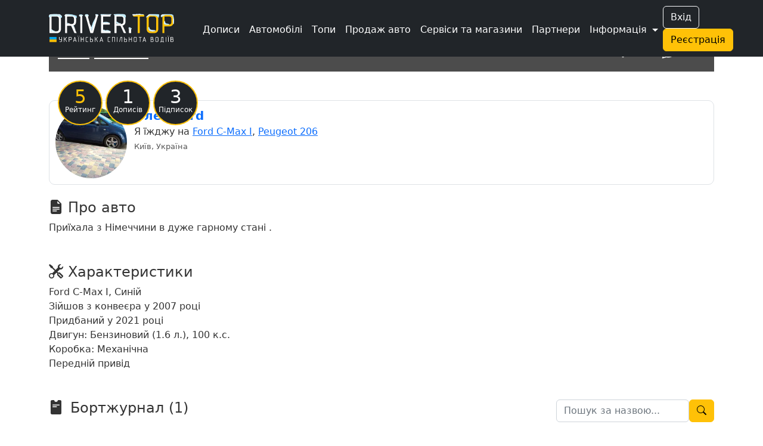

--- FILE ---
content_type: text/html; charset=UTF-8
request_url: https://driver.top/car/13570
body_size: 8611
content:
<!DOCTYPE html>
<html>
	<head>
		<meta charset="utf-8">
		
		<title>Ford C-Max I Ford c max | DRIVER.TOP - Українська спільнота водіїв та автомобілів.</title>

		
				
		<meta name="google-play-app" content="app-id=top.driver" />
		<meta name="viewport" content="width=device-width, user-scalable=no, initial-scale=0.95" />

		
		<script nonce="fPQeXPxDVx3u9qRFPbBu6A==" async src="https://www.googletagmanager.com/gtag/js?id=G-T2MB6WSJGC"></script>
		<script nonce="fPQeXPxDVx3u9qRFPbBu6A==">
						window.dataLayer = window.dataLayer || [];
			function gtag(){dataLayer.push(arguments);}
			gtag('js', new Date());

			gtag('config', 'G-T2MB6WSJGC');
			gtag('config', 'UA-71041088-4');
			var _gaq = _gaq || [];			_gaq.push(['_setAccount', 'UA-71041088-4']);;

			(function() {
			var ga = document.createElement('script'); ga.type = 'text/javascript'; ga.async = true;
			ga.src = ('https:' == document.location.protocol ? 'https://ssl' : 'http://www') + '.google-analytics.com/ga.js';
			var s = document.getElementsByTagName('script')[0]; s.parentNode.insertBefore(ga, s);
			})();
		</script>
				
						<script nonce="fPQeXPxDVx3u9qRFPbBu6A==">
					!function(f,b,e,v,n,t,s)
					{if(f.fbq)return;n=f.fbq=function(){n.callMethod?
					n.callMethod.apply(n,arguments):n.queue.push(arguments)};
					if(!f._fbq)f._fbq=n;n.push=n;n.loaded=!0;n.version='2.0';
					n.queue=[];t=b.createElement(e);t.async=!0;
					t.src=v;s=b.getElementsByTagName(e)[0];
					s.parentNode.insertBefore(t,s)}(window, document,'script',
					'https://connect.facebook.net/en_US/fbevents.js');
					fbq('init', '1129095061320208');
					fbq('track', 'PageView');
				</script>
				

		
					<link rel="canonical" href="https://driver.top/car/13570/" />
		
		<meta property="og:title" content="Ford C-Max I Ford c max | DRIVER.TOP - Українська спільнота водіїв та автомобілів.">
				<meta property="og:url" content="https://driver.top/car/13570">
    	<meta property="og:image" content="https://driver.top/images/cars/d137b4e0b73e1e9ab9555c1c392d7bff.webp">

		
		<link rel="apple-touch-icon" sizes="180x180" href="/DT-apple-touch-icon.png">
		<link rel="icon" type="image/png" sizes="32x32" href="/DT-favicon-32x32.png">
		<link rel="icon" type="image/png" sizes="16x16" href="/DT-favicon-16x16.png">
		<link rel="manifest" href="/site.webmanifest">
		
		<link rel="stylesheet" type="text/css" href="/theme/main.css?1768853637">
		<link rel="stylesheet" type="text/css" href="/modules/car/style.css?1765886405">
		<link href="/src/bootstrap.min.css?1669730204" rel="stylesheet">
		<link rel="stylesheet" href="/src/bootstrap-icons.css?1703245464">
		<link rel="stylesheet" href="/src/remixicon.css?1718990920">
		<link rel="stylesheet" type="text/css" href="/theme/custom.css?1752676267">

		<script nonce="fPQeXPxDVx3u9qRFPbBu6A==" src="/src/jquery.min.js"></script>
		
					<style>
				.bi-bookmark-plus{
					display: none;
				}
			</style>

			<!--<script nonce="fPQeXPxDVx3u9qRFPbBu6A==" async src="https://pagead2.googlesyndication.com/pagead/js/adsbygoogle.js?client=ca-pub-3836428726051580" crossorigin="anonymous"></script>-->
				
	
		
	</head>

	<body class=" " data-state="loading">

		<div class="spinner-box d-none" data-nosnippet>
			<div class="spinner"></div>
		</div>

				
				
				
		<!-- 			<a href="/support/" class="support-btn d-none d-lg-block">Підтримка <i class="bi bi-headset"></i></a>
		 -->

		
		
		<!-- Modal -->
		<div class="modal fade" id="alertModal" tabindex="-1" aria-labelledby="alertModalLabel" aria-hidden="true" data-nosnippet>
		  <div class="modal-dialog modal-dialog-centered">
		    <div class="modal-content">
		      <div class="modal-header">
		        <h5 class="modal-title" id="alertModalLabel">Modal title</h5>
		        <button type="button" class="btn-close" data-bs-dismiss="modal" aria-label="Close"></button>
		      </div>
		      <div class="modal-body">
		        ...
		      </div>
		      <div class="modal-footer">
		        <button type="button" class="btn btn-warning" data-bs-dismiss="modal">Зрозуміло!</button>
		      </div>
		    </div>
		  </div>
		</div>

		<!-- advanced View Modals Container -->
		<div id="advancedViewModalsContainer">

		</div>

		<!-- Custom Alert -->
		<div class="alert alert-mod alert-success d-flex align-items-center justify-content-center d-none" role="alert" data-nosnippet>
		  <i class="bi bi-check2-circle me-2"></i>
		    <span>...</span>
		</div>

		<!-- Custom Error -->
		<div class="alert alert-dan alert-danger d-flex align-items-center d-none" role="alert" data-nosnippet>
		  <i class="bi bi-check2-circle me-2"></i>
		    <span>...</span>
		</div>

		<!-- REG Modal -->
		<div class="modal fade" id="signUpModal" tabindex="-1" aria-labelledby="signUpModalLabel" aria-hidden="true" data-nosnippet>
		  <div class="modal-dialog modal-dialog-centered">
		    <div class="modal-content">
		      <div class="modal-header">
		        <h5 class="modal-title" id="signUpModalLabel">Упс :(</h5>
		        <button type="button" class="btn-close" data-bs-dismiss="modal" aria-label="Close"></button>
		      </div>
		      <div class="modal-body text-center">
		        Ця дія доступна тільки учасникам. Будь ласка,
		      </div>
		      <div class="modal-footer text-center">
		      	<button type="button" class="btn btn-outline-secondary" onclick="goToE('auth/');">Увійдіть</button> <span class="text-secondary">або</span> 
		        <button type="button" class="btn btn-warning" onclick="go_signup();">Створіть профіль</button>
		      </div>
		    </div>
		  </div>
		</div>

		<!-- APP Modal -->
		<div class="modal fade" id="appModal" tabindex="-1" aria-labelledby="appModalLabel" aria-hidden="true" data-nosnippet>
		  <div class="modal-dialog modal-dialog-centered">
		    <div class="modal-content">
		      <div class="modal-header">
		        <h5 class="modal-title" id="appModalLabel">Мобільний додаток</h5>
		        <button type="button" class="btn-close" data-bs-dismiss="modal" aria-label="Close"></button>
		      </div>
		      <div class="modal-body text-center">
		      		Ще більше зручності! Миттєві сповіщення про всі актуальні події вашого профілю!
		      	<br />
		        <a class="mt-3 d-block" href='https://play.google.com/store/apps/details?id=top.driver.app_v3'><img alt='Завантажити з Google Play' src='https://play.google.com/intl/en_us/badges/static/images/badges/ua_badge_web_generic.png' width='250' /></a>		
		      </div>
		    </div>
		  </div>
		</div>

		<!-- APP Modal iOS -->
		<div class="modal fade" id="appModal_ios" tabindex="-1" aria-labelledby="appModal_iosLabel" aria-hidden="true" data-nosnippet>
		  <div class="modal-dialog modal-dialog-centered">
		    <div class="modal-content">
		      <div class="modal-header">
		        <h5 class="modal-title" id="appModal_iosLabel">Мобільний додаток</h5>
		        <button type="button" class="btn-close" data-bs-dismiss="modal" aria-label="Close"></button>
		      </div>
		      <div class="modal-body text-center">
		      		Ще більше зручності! Миттєві сповіщення про всі актуальні події вашого профілю!
		      	<br />
		        <a class="mt-3 d-block" href='https://apps.apple.com/us/app/driver-top/id6444728683?itsct=apps_box_badge&amp;itscg=30200'><img alt='Завантажити з App Store' src='https://tools.applemediaservices.com/api/badges/download-on-the-app-store/white/en-us?size=250x83&amp;releaseDate=1672876800' width='250' /></a>		
		      </div>
		    </div>
		  </div>
		</div>

		<!-- Trends -->
		<div class="modal fade" id="trend-modal" tabindex="-1" aria-labelledby="trendModalLabel" aria-hidden="true" data-nosnippet>
			<div class="modal-dialog modal-lg modal-dialog-centered  modal-dialog-scrollable">
				<div class="modal-content">
					<div class="modal-header">
						<h5 class="modal-title" id="trendModalLabel">Що це означає?</h5>
						<button type="button" class="btn-close" data-bs-dismiss="modal" aria-label="Close"></button>
					</div>
					<div class="modal-body">
						Цей допис потрапив у тренди щонайменше по одній із причин: стрімко набирає перегляди, вподобайки чи коментарі, або був вибраний редакцією.	
					</div>
					<div class="modal-footer">
						<button type="button" class="btn btn-warning" data-bs-dismiss="modal">Зрозуміло!</button>
					</div>
				</div>
			</div>
		</div>

		<!-- Promo -->
		<div class="modal fade" id="promo-modal" tabindex="-1" aria-labelledby="promoModalLabel" aria-hidden="true" data-nosnippet>
			<div class="modal-dialog modal-lg modal-dialog-centered  modal-dialog-scrollable">
				<div class="modal-content">
					<div class="modal-header">
						<h5 class="modal-title" id="promoModalLabel">Цей запис просувається</h5>
						<button type="button" class="btn-close" data-bs-dismiss="modal" aria-label="Close"></button>
					</div>
					<div class="modal-body">
						З приводу розміщення реклами звертайтеся у телеграм: t.me/drivertop_promo<br /> 
						Або на пошту: <a href="/cdn-cgi/l/email-protection" class="__cf_email__" data-cfemail="2252504d4f4d6246504b5447500c564d52">[email&#160;protected]</a>
					</div>
					<div class="modal-footer">
						<button type="button" class="btn btn-warning" data-bs-dismiss="modal">Зрозуміло!</button>
					</div>
				</div>
			</div>
		</div>

		<!-- Repost Promo -->
		<div class="modal fade" id="repost-promo-modal" tabindex="-1" aria-labelledby="repostPromoModalLabel" aria-hidden="true" data-nosnippet>
			<div class="modal-dialog modal-lg modal-dialog-centered  modal-dialog-scrollable">
				<div class="modal-content">
					<div class="modal-header">
						<h5 class="modal-title" id="repostPromoModal">Підтримка дописів</h5>
						<button type="button" class="btn-close" data-bs-dismiss="modal" aria-label="Close"></button>
					</div>
					<div class="modal-body">
						Автор репосту підтримав цей допис оплативши йому просування. Ви також можете робити репости дописів та проявляти вдячність у вигляді придбання просування.
					</div>
					<div class="modal-footer">
						<button type="button" class="btn btn-warning" data-bs-dismiss="modal">Зрозуміло!</button>
					</div>
				</div>
			</div>
		</div>

		
		

		
		<!-- Create BPage Modal -->
		<div class="modal fade" id="bpageQueryModal" tabindex="-1" aria-labelledby="bpageQueryModalLabel" data-bs-backdrop="static" aria-hidden="true" data-nosnippet>
		  <div class="modal-dialog modal-dialog-centered">
		    <div class="modal-content">
		      <div class="modal-header">
		        <h5 class="modal-title" id="bpageQueryModalLabel">Запит на створення сторінки</h5>
		        <button type="button" class="btn-close" data-bs-dismiss="modal" aria-label="Close"></button>
		      </div>
		      <div class="modal-body">
		        <form>
		          <div class="form-group mt-1">
		            <label for="bpq_name" class="col-form-label">Ваше ім'я</label>
		            <input type="text" class="form-control" name="bpq_name" id="bpq_name" />
		          </div>
		          <div class="form-group mt-1">
		            <label for="bpq_phone" class="col-form-label">Телефон</label>
		            <input type="tel" class="form-control" name="bpq_phone" id="bpq_phone" minlength="14" maxlength="14" placeholder="(0xx)123-45-67" />
		          </div>
		          <div class="form-group mt-1">
		            <label for="bpq_about" class="col-form-label">Чим займається ваша компанія?</label>
		            <input type="text" class="form-control" name="bpq_about" id="bpq_about" />
		          </div>
		        </form>
		      </div>
		      <div class="modal-footer">
		        <button type="button" class="btn btn-outline-secondary" data-bs-dismiss="modal">Скасувати</button>
		        <button type="button" class="btn btn-warning" onclick="sendBpq(this);">Надіслати</button>
		      </div>
		    </div>
		  </div>
		</div>

		
		<header class="bg-dark fixed text-white">
			<nav class="navbar sticky-top navbar-expand-xl navbar-dark bg-dark" aria-label="mainNavBar">
				<div class="container">
											<a href="/" class="navbar-brand d-flex align-items-center">
							<img src="/theme/app_logo_snow.svg" class="logo-img" border="0" alt="DRIVER.TOP" />
						</a>
										
					<div class="d-flex align-items-center gap-1 order-1 order-xl-3">
													<div class="d-none d-sm-block">
								<button onclick="_gaq.push(['_trackEvent', 'Header', 'Auth', 'Button']);goTo('auth');" type="button" class="btn btn-outline-light me-2">Вхід</button>
								<button onclick="_gaq.push(['_trackEvent', 'Header', 'Signup', 'Button']);goTo('signup');" type="button" class="btn btn-warning me-2">Реєстрація</button>
							</div>
						
												<button class="navbar-toggler" type="button" data-bs-toggle="collapse" data-bs-target="#mainNavBar" aria-controls="mainNavBar" aria-expanded="false" aria-label="Toggle navigation">
														<span class="navbar-toggler-icon"></span>
						</button>
											</div>
					
					
					<div class="collapse navbar-collapse order-2" id="mainNavBar">
						<form action="/search/" onsubmit="_gaq.push(['_trackEvent', 'Header', 'Search', $('#search-field').val()]);" role="search" class="d-flex d-xl-none">
							<input id="search-field" class="form-control" type="search" autoComplete="off" name="q" placeholder="Пошук в історіях..." aria-label="Пошук в історіях..." value="">
						</form>
						<ul class="navbar-nav me-auto ms-1 ms-xl-4 me-0 mt-1">
							<li class="nav-item">
								<a href="/latest-exps/" class="nav-link text-white"><i class="bi bi-journals me-1"></i> Дописи</a>
							</li>

							<li class="nav-item">
								<a href="/cars/" class="nav-link text-white"><i class="bi bi-car-front-fill me-1"></i> Автомобілі</a>
							</li>

							<li class="nav-item d-xl-none">
								<a href="/characteristic/" class="nav-link  text-white"><i class="bi bi-database-fill-gear me-1"></i> Характеристики авто</a>
							</li>

							<li class="nav-item">
								<a href="/top/" class="nav-link text-white"><i class="bi bi-bar-chart-line me-1"></i> Топи</a>
							</li>

							<li class="nav-item d-xl-none">
								<a href="/communities/" class="nav-link text-white"><i class="bi bi-people-fill me-1"></i> Спільноти</a>
							</li>

							<li class="nav-item">
								<a href="/sell/" class="nav-link text-white text-nowrap">
									<i class="bi bi-cart-check-fill me-1"></i>
									Продаж авто
									<!-- <sup class="important-style">NEW!</sup> -->
								</a>
							</li>

							<li class="nav-item">
								<a href="/b/" class="nav-link text-white text-nowrap"><i class="bi bi-tools me-1"></i> Сервіси та магазини</a>
							</li>

							<div class="separate-line my-1"></div>

							<li class="nav-item">
								<a href="/news/" class="nav-link text-white d-flex d-md-none">
									<div><i class="bi bi-newspaper me-1"></i> Новини</div>
																	</a>
							</li>

							<li class="nav-item d-xl-none">
								<a href="/partners/" class="nav-link text-white"><i class="bi bi-person-fill-check me-1"></i> Наші партнери</a>
							</li>

			        		<li class="nav-item d-xl-none">
								<a href="/about/" class="nav-link text-white"><i class="bi bi-info-circle-fill me-1"></i> Про нас</a>
							</li>
							
							<li class="nav-item d-xl-none">
								<a href="/support/" class="nav-link text-white"><i class="bi bi-headset me-1"></i> Підтримка</a>
							</li>

							<li class="nav-item d-xl-none">
								<a href="/user-rules/" class="nav-link text-white"><i class="bi bi-card-checklist me-1"></i> Правила</a>
							</li>

															<li class="nav-item d-xl-none">
									<a href="https://bank.gov.ua/ua/news/all/natsionalniy-bank-vidkriv-spetsrahunok-dlya-zboru-koshtiv-na-potrebi-armiyi" class="nav-link text-white d-flex align-items-center gap-2" target="_blank"> 
										<svg xmlns="http://www.w3.org/2000/svg" width="20" height="15">
											<rect width="20" height="15" fill="#005BBB"/>
											<rect width="20" height="8" y="7" fill="#FFD500"/>
										</svg>
										<span>Допомога ЗСУ</span>
									</a>
								</li>
							
							<div class="separate-line mt-1 mb-3"></div>

							<li class="nav-item d-none d-xl-block">
								<a href="/partners/" class="nav-link text-white"><i class="bi bi-headset me-1"></i> Партнери</a>
							</li>

															<div class="text-center d-sm-none m-3">
									<button onclick="_gaq.push(['_trackEvent', 'Header', 'Auth', 'Button']);goTo('auth');" type="button" class="btn btn-outline-light me-2">Вхід</button>
									<button onclick="_gaq.push(['_trackEvent', 'Header', 'Signup', 'Button']);goTo('signup');" type="button" class="btn btn-warning me-2">Реєстрація</button>
								</div>
							
							<li class="nav-item dropdown d-none d-xl-inline">
				          		<a class="nav-link dropdown-toggle text-white" href="#" id="more-link-dr2" role="button" data-bs-toggle="dropdown" aria-expanded="false">Інформація </a>
						        <ul class="dropdown-menu" aria-labelledby="more-link-dr2">

						        	<li class="nav-item">
										<a href="/top/" class="nav-link"><i class="bi bi-bar-chart-line me-1"></i> Топи</a>
									</li>

									<li class="nav-item">
										<a href="/communities/" class="nav-link"><i class="bi bi-people-fill me-1"></i> Спільноти</a>
									</li>

									<li class="nav-item">
										<a href="/characteristic/" class="nav-link">Характеристики</a>
									</li>

									<li class="nav-item">
										<a href="/news/" class="nav-link">Новини</a> 									</li>

									<li class="nav-item">
										<a href="/about/" class="nav-link">Про нас</a>
									</li>

									<li class="nav-item">
										<a href="/support/" class="nav-link">Підтримка</a>
									</li>

									<li class="nav-item">
										<a href="/user-rules/" class="nav-link">Правила</a>
									</li>
					
																			<li class="nav-item">
											<a href="https://bank.gov.ua/ua/news/all/natsionalniy-bank-vidkriv-spetsrahunok-dlya-zboru-koshtiv-na-potrebi-armiyi" class="nav-link" target="_blank">Допомога ЗСУ 
												<svg xmlns="http://www.w3.org/2000/svg" width="20" height="15">
													<rect width="20" height="15" fill="#005BBB"/>
													<rect width="20" height="8" y="7" fill="#FFD500"/>
												</svg>
											</a>
										</li>
															        </ul>
			        		</li>
						</ul>
					</div>
				</div>
			</nav>

					</header>
		<div class="header-margin-mobile fixed d-md-none"></div>

	  	
		<div class="content-block  container">
			
	
	<h1 class="car-h1">
		
		<a href='/cars/?brand_id=52'>Ford</a> <a href='/cars/?gen_id=1561'>C-Max I</a> Ford c max 

		<i id="m-bookmark-car-13570" title="Додати в закладки" data-toggle="tooltip" onclick="bookmark('car',13570);_gaq.push(['_trackEvent', 'Car', 'Auto', 'Bookmark']);" class="bi bi-bookmark-plus me-0 mt-2 me-lg-4 mt-lg-4 car-bookmark-13570"></i>
			</h1>

	<div id="carouselCarIndicators" class="carousel slide" data-bs-ride="carousel" data-bs-touch="true" data-bs-wrap="true">
		
		<div class="car-name">
			<a href='/cars/?brand_id=52'>Ford</a> <a href='/cars/?gen_id=1561'>C-Max I</a> Ford c max

			
			<span class="ms-3">
							</span>

			
			<div class="d-inline-block me-4 float-end ">
				<i class="bi bi-heart me-2 car-like-13570" onclick="like(13570, 'car', this);_gaq.push(['_trackEvent', 'Car', 'Auto', 'Like']);" title="Подобається" data-toggle="tooltip"></i>
									<span id="like-car-13570" class="like-cnt details" data-toggle="tooltip" title="Vetal1995<br>SLIgor<br>Danilas<br>T0ck<br>Serhii_E38<br>та ще 20..." data-bs-html="true" onclick="moreDetail('likes','car',13570)">25</span>
								<i class="bi bi-chat-dots ms-2 me-2" onclick="_gaq.push(['_trackEvent', 'Car', 'Auto', 'Comments']);goToE('car/13570#comments');" title="Коментарі" data-toggle="tooltip"></i>
									<span id="cmt-13570" class="cmt-cnt">0</span>
							</div>
		</div>

		<div class="car-indicators">
			<div class="indicator">
				<span class="ind-val">5</span>
				<span class="ind-desc">Рейтинг</span>
			</div>
			<div class="indicator">
				<span class="ind-val">1</span>
				<span class="ind-desc">Дописів</span>
			</div>
			<div class="indicator cursor-pointer" onclick="goToE('details/subscribers/car/13570');">
				<span class="ind-val">3</span>
				<span class="ind-desc">Підписок</span>
			</div>
		</div>

		<div class="carousel-indicators">
						<button type="button" data-bs-target="#carouselCarIndicators" data-bs-slide-to="0" aria-label="Slide 0" class="active" aria-current="true"></button>
					<button type="button" data-bs-target="#carouselCarIndicators" data-bs-slide-to="1" aria-label="Slide 1" ></button>
		
		</div>
		<div class="carousel-inner">
							<div class="carousel-item active">
					<a href="https://driver.top/images/cars/d137b4e0b73e1e9ab9555c1c392d7bff.webp" data-fancybox="car_gallery"><div class="caro-image w-100" style="background: url('https://driver.top/images/cars/d137b4e0b73e1e9ab9555c1c392d7bff.webp');"></div></a>
				</div>
							<div class="carousel-item ">
					<a href="https://driver.top/images/cars/8064e4555fdcdc3c43689e18b587031c.webp" data-fancybox="car_gallery"><div class="caro-image w-100" style="background: url('https://driver.top/images/cars/8064e4555fdcdc3c43689e18b587031c.webp');"></div></a>
				</div>
					</div>

					<button class="carousel-control-prev" type="button" data-bs-target="#carouselCarIndicators" data-bs-slide="prev">
				<span class="carousel-control-prev-icon" aria-hidden="true"></span>
				<span class="visually-hidden">Previous</span>
			</button>
			<button class="carousel-control-next" type="button" data-bs-target="#carouselCarIndicators" data-bs-slide="next">
				<span class="carousel-control-next-icon" aria-hidden="true"></span>
				<span class="visually-hidden">Next</span>
			</button>
			</div>

	<div class="social-box-mobile mt-3">
		
		<div class="d-inline-block me-3 float-end ">

			<i class="bi bi-heart me-2 car-like-13570" onclick="like(13570, 'car', this, '-m');_gaq.push(['_trackEvent', 'Car', 'Auto', 'Like']);" title="Подобається" data-toggle="tooltip"></i>
							<span id="like-car-13570-m" class="like-cnt details" data-toggle="tooltip" title="Vetal1995<br>SLIgor<br>Danilas<br>T0ck<br>Serhii_E38<br>та ще 20..." data-bs-html="true" onclick="moreDetail('likes','car',13570)">25</span>
						
			<i class="bi bi-chat-dots ms-2 me-2" onclick="_gaq.push(['_trackEvent', 'Car', 'Auto', 'Comments']);goToE('car/13570#comments');" title="Коментарі" data-toggle="tooltip"></i>
							<span id="cmt-m-13570" class="cmt-cnt">0</span>
			
		</div>
	</div>

	<span class="d-block d-lg-none">
			</span>



	
	
	
	<div class="row mt-5 mt-lg-5">
		    <div class="col-12">
        <div class="rounded-border">
            <div class="row">

                <div class="col-auto pe-0">
                    <a href="/user/13085"
                        onclick="_gaq.push(['_trackEvent', Car, 'User', 'Photo']);"><img src="https://driver.top/images/profiles/5a7462a5201add07965047eff908af96.webp" class="userpic" /></a>
                </div>

                <div class="col">
                    
                    <div class="d-md-flex">
                        <div>
                            <a class="user-login" href="/user/13085" onclick="_gaq.push(['_trackEvent', Car, 'User', 'Link']);">
                                Олег_Ford                            </a>
                            <span class="user-badges"></span>
                            <span class="text-nowrap"></span>
                        </div>
                                            </div>
                    Я їжджу на <a class='user-carlink' href='/car/13570'>Ford C-Max I</a><span>, </span><a class='user-carlink' href='/car/39061'>Peugeot 206</a>                    <br />

                    <span class="city-name">
                        Київ, Україна                    </span><br />
                                    </div>
            </div>
        </div>
    </div>
    	</div>

	
	
	
	<h4 class="mt-4"><i class="bi bi-file-earmark-text-fill"></i> Про  авто</h4>
	<div class="word-break">
		<p>Приїхала з Німеччини в дуже гарному стані .</p>
	</div>

	<h4 class="mt-5"><i class="bi bi-tools"></i> Характеристики</h4>

	Ford C-Max I, Синій<br />
	Зійшов з конвеєра у 2007 році<br />
	Придбаний у 2021 році<br />
	Двигун: Бензиновий (1.6 л.), 100 к.с.<br />
	Коробка: Механічна<br />Передній привід

			<div class="exps-header mt-5 mb-3">
			<div class="row justify-content-between">
				<div class="col-auto">
					<h4 id="exps"><i class="bi bi-pass-fill me-1"></i> Бортжурнал (1) </h4>
				</div>
				<div class="col-auto d-flex gap-3" onclick>
					<input id="exp-table-search" class="form-control w-100" type="search"  autoComplete="off"  placeholder="Пошук за назвою..." aria-label="Пошук за назвою"/>
					<button id="exp-table-search-btn" class="btn btn-warning">
						<i class="bi bi-search"></i>
					</button>
				</div>
			</div>
		</div>

		<div class="col-12 mt-1 mb-2">
			<div id="exps-table-box" class="bg-white border rounded-2 ">
				<table id="exps-table" class="table table-striped table-hover">
					<tbody>
													<tr id="exp-346233" >
								<td class="align-middle" width="100">
									<a href="/exp/346233/" onclick="_gaq.push(['_trackEvent', 'Car', 'Exp', 'Photo']);">
										<div data-src="https://driver.top/images/exp/2023-04-13/911874db8d6aaed7f7037f3f013d985d.webp" class="exp-image lazy"></div>
									</a>
								</td>

								<td class="align-middle">
									<a href="/exp/346233/" onclick="_gaq.push(['_trackEvent', 'Car', 'Exp', 'Link']);">
										<span class="exp-name">Ford c max ошибка Р0480</span>
									</a>
																		<br />

									<span class="exp-date">13 квітня 2023р. 18:24</span>
									<div class="d-lg-none">
										<i class="bi exp-like-346233 bi-heart me-1" onclick="like(346233, 'exp', this, '-m');_gaq.push(['_trackEvent', 'Car', 'Exp', 'Like']);" title="Подобається" data-toggle="tooltip"></i>
																					<span id="like-exp-346233-m" class="like-cnt details" data-toggle="tooltip" title="fedor-fom<br>AFesenko<br>Oleksandr_1993<br>Saniy9<br>ZEGGURAT<br>та ще 12..." data-bs-html="true" onclick="moreDetail('likes','exp',346233)">17</span>
																				<i class="bi bi-chat-dots ms-2 me-1" onclick="_gaq.push(['_trackEvent', 'Car', 'Exp', 'Comments']);goToE('exp/346233#comments');" title="Коментарі" data-toggle="tooltip"></i>
																					<span id="cmt-m-346233" class="cmt-cnt details" data-toggle="tooltip" title="Олег_Ford<br>" data-bs-html="true" onclick="moreDetail('comments','exp',346233)">1</span>
																			</div>

									<div class="sm-promo mt-1">
																			</div>
								</td>

								
								<td class="d-none d-lg-table-cell align-middle">
									Ремонт та обслуговування > своїми руками								</td>
								
								<td class="exp-tools align-middle d-none d-lg-table-cell exp-tools-cell" align="left">
									<i class="bi exp-like-346233 bi-heart me-1"  onclick="like(346233, 'exp', this);_gaq.push(['_trackEvent', 'Car', 'Exp', 'Like']);" title="Подобається" data-toggle="tooltip"></i>
																			<span id="like-exp-346233" class="like-cnt details" data-toggle="tooltip" title="fedor-fom<br>AFesenko<br>Oleksandr_1993<br>Saniy9<br>ZEGGURAT<br>та ще 12..." data-bs-html="true" onclick="moreDetail('likes','exp',346233)">17</span>
																		<i class="bi bi-chat-dots ms-2 me-1" onclick="_gaq.push(['_trackEvent', 'Car', 'Exp', 'Comments']);goToE('exp/346233#comments');" title="Коментарі" data-toggle="tooltip"></i>
																			<span id="cmt-346233" class="cmt-cnt details" data-toggle="tooltip" title="Олег_Ford<br>" data-bs-html="true" onclick="moreDetail('comments','exp',346233)">1</span>
																	</td>

															</tr>
												<div id="no-exp-coincidence" class="h5 mt-3 ms-3 d-none">Немає співпадінь</div>
					</tbody>
				</table>
			</div>
		</div>
	
	
	
		<div class="d-flex gap-3 mt-4">
		<h4 id="comments"><i class="bi bi-chat-dots-fill me-1"></i> Коментарі</h4>
			</div>
	
			<input type="hidden" id="comments-type" name="type" value="car" />
		<input type="hidden" id="comments-elem-id" name="elem_id" value="13570" />
		Щоб залишати коментарі, потрібно <a href="/auth/" target="_blank">авторизуватись</a>.
	
	
	
	<div class="d-flex gap-2 justify-content-end align-items-center">
		<div>
			<label for="commentSortType">Сортувати за</label>
		</div>
		<div>
			<select id="commentSortType" class="form-select form-select-sm" onchange="sortComments(this.value);">
				<option  value="answers">відповідями</option>
				<option  value="date">датою</option>
			</select>
		</div>
	</div>

	<div id="comments-ajax-car" class="mt-4">
			</div>


	

	<!-- 	<div class="d-flex gap-3 mt-4">
		<h4 id="comments"><i class="bi bi-chat-dots-fill me-1"></i> Коментарі</h4>
			</div>
	
			<input type="hidden" id="comments-type" name="type" value="car" />
		<input type="hidden" id="comments-elem-id" name="elem_id" value="13570" />
		Щоб залишати коментарі, потрібно <a href="/auth/" target="_blank">авторизуватись</a>.
	
	
	
	<div class="d-flex gap-2 justify-content-end align-items-center">
		<div>
			<label for="commentSortType">Сортувати за</label>
		</div>
		<div>
			<select id="commentSortType" class="form-select form-select-sm" onchange="sortComments(this.value);">
				<option  value="answers">відповідями</option>
				<option  value="date">датою</option>
			</select>
		</div>
	</div>

	<div id="comments-ajax-car" class="mt-4">
			</div>

  -->

	
	
	
		</div>
		
			
	<div class="w-100 border-top mt-5 "></div>
	
	<button type="button" class="btn " id="btn-back-to-top"><i class="bi bi-chevron-compact-up"></i></button>

	<div class="container  ">	  <footer class="py-3 ">
	  	<input id="text_to_copy" type="text" class="bg=danger" value="" readonly>
		<div class="text-center text-lg-start d-lg-inline">
			<span class="mb-3 mb-md-0">©2026. DRIVERTOP LLC. All rights reserved.</span>
		</div>
		<div class="float-lg-end d-flex gap-3 py-1 justify-content-center">
			<a href="https://play.google.com/store/apps/details?id=top.driver.app_v3" target="_blank" rel="noopener noreferrer">
				<img class="download-btn" src="/theme/google-play-badge.svg" alt="Google Play">
			</a>
			<a href="https://apps.apple.com/us/app/driver-top/id6444728683?itsct=apps_box_badge&amp;itscg=30200" target="_blank" rel="noopener noreferrer">
				<img class="download-btn" src="/theme/app-store-badge.svg" alt="App Store">
			</a>
		</div>
		<div>
			<ul class="d-flex justify-content-center justify-content-lg-start list-unstyled footer-icons text-hover-warning text-center text-lg-left">
				<li class="ms-1 d-inline"><a class="" href="https://t.me/driver_top" target="_blank"><i class="bi-telegram"></i></a></li>
				<li class="ms-3 d-inline"><a class="" href="https://www.instagram.com/driver.top_ua/" target="_blank"><i class="bi-instagram"></i></a></li>
				<li class="ms-3 d-inline"><a class="" href="https://www.facebook.com/drivertop.ua" target="_blank"><i class="bi-facebook"></i></a></li>
			</ul>
		</div>
	  </footer>
	  	  
	</div>
	
	<script data-cfasync="false" src="/cdn-cgi/scripts/5c5dd728/cloudflare-static/email-decode.min.js"></script><script nonce="fPQeXPxDVx3u9qRFPbBu6A==" type="text/javascript" src="/src/jquery.lazy.min.js"></script>

	<script nonce="fPQeXPxDVx3u9qRFPbBu6A==">

		$(function() {
			$('.lazy').Lazy();
			$('.slider-lazy').Lazy({
				scrollDirection: "horizontal",
				appendScroll: $('.scrolling-wrapper-flexbox'),
			});

					});
	</script>
	
	<link rel="stylesheet" href="/src/jquery.fancybox.min.css">
		

		
	<script nonce="fPQeXPxDVx3u9qRFPbBu6A==" src="/src/jquery.form.min.js"></script>
	<script nonce="fPQeXPxDVx3u9qRFPbBu6A==" src="/src/jquery.mask.min.js"></script>
	<script nonce="fPQeXPxDVx3u9qRFPbBu6A==" src="/src/bootstrap.bundle.min.js"></script>
	<script nonce="fPQeXPxDVx3u9qRFPbBu6A==" src="/src/main.js?1768853635"></script>
						<script nonce="fPQeXPxDVx3u9qRFPbBu6A==" src="/modules/car/script.js?1766006303"></script>
	
	<script nonce="fPQeXPxDVx3u9qRFPbBu6A==" src="/src/jquery.fancybox.min.js"></script>
	<link rel="stylesheet" href="/src/select2.css">
	<script nonce="fPQeXPxDVx3u9qRFPbBu6A==" src="/src/select2.js"></script>

			<script nonce="fPQeXPxDVx3u9qRFPbBu6A==" src="https://challenges.cloudflare.com/turnstile/v0/api.js" async defer></script>
	
	
	<script nonce="fPQeXPxDVx3u9qRFPbBu6A==">
			function signup_modal(){
			signUpModal.show();
			return true;
		}
				
	</script>

	
	<input id="cdn_url" style="display:none;" type="hidden" value="https://driver.top" />
	<input id="viewed_exps" style="display:none;" type="hidden" />
	<input id="buffer" style="display:none;" type="hidden" value="https://driver.top/car/13570" />
	<input id="user_login" style="display:none;" type="hidden" value="" />
	<input id="my_id" style="display:none;" type="hidden" value="" />
	<input id="sticky_offset" style="display:none;" type="hidden" value="0" />
	<input id="my_bpage_id" style="display:none;" type="hidden" value="" />
	<input id="device_type" style="display:none;" type="hidden" value="desktop" />
	<input id="mobile_type" style="display:none;" type="hidden" value="none" />
	<input id="mobile_app_type" style="display:none;" type="hidden" value="flutter" />
	
<script nonce="fPQeXPxDVx3u9qRFPbBu6A==">(function(){function c(){var b=a.contentDocument||a.contentWindow.document;if(b){var d=b.createElement('script');d.nonce='fPQeXPxDVx3u9qRFPbBu6A==';d.innerHTML="window.__CF$cv$params={r:'9c0e04e4eeacb87b',t:'MTc2ODkwNjMxMg=='};var a=document.createElement('script');a.nonce='fPQeXPxDVx3u9qRFPbBu6A==';a.src='/cdn-cgi/challenge-platform/scripts/jsd/main.js';document.getElementsByTagName('head')[0].appendChild(a);";b.getElementsByTagName('head')[0].appendChild(d)}}if(document.body){var a=document.createElement('iframe');a.height=1;a.width=1;a.style.position='absolute';a.style.top=0;a.style.left=0;a.style.border='none';a.style.visibility='hidden';document.body.appendChild(a);if('loading'!==document.readyState)c();else if(window.addEventListener)document.addEventListener('DOMContentLoaded',c);else{var e=document.onreadystatechange||function(){};document.onreadystatechange=function(b){e(b);'loading'!==document.readyState&&(document.onreadystatechange=e,c())}}}})();</script></body>
</html>


--- FILE ---
content_type: text/css
request_url: https://driver.top/modules/car/style.css?1765886405
body_size: 1447
content:
.caro-image{
	aspect-ratio: 13 / 6;
	background-size: cover!important;
	background-position: center!important;
}

#carouselCarIndicators{
	aspect-ratio: 13 / 6;
	background-color: #F4F4F4;
}

.car-name{
	position: absolute;
  z-index: 3;
  color: #fff;
  background-color: rgba(0, 0, 0, 0.7);
  padding: 15px;
  font-size: 24px;
  width: 100%;
  bottom: 0;
}

.car-name a:not(.btn){
    color: #fff!important;
}

.bookmark-box{
	position: absolute;
    z-index: 3;
    color: #fff;
    font-size: 40px;	
}

.car-h1{
	display: none;
}

.social-box-mobile{
	display:none;
}

i.red-heart:before{
	color: #FFC107!important;
}

.car-name i{
	cursor: pointer;
	font-style: normal!important;
}

.car-name i:hover{
	color: #A8ADB2;
}

.car-name i.bi-x-lg:hover{
	color: #A30303;
}

.bookmark-box i{
	cursor: pointer;
	font-size: 40px;
}

.bookmark-box i:hover{
	color: #A8ADB2;
}

.social-box-mobile{
	font-size: 24px;
}

.userpic{
	border-radius: 50%;
	width: 120px;
	height: 120px;
}

.user-login{
	font-weight: bold;
	text-decoration: none!important;
	font-size: 20px;
}

.city-name{
	color: #565656;
	font-size: 13px;
}

.rounded-border{
	padding: 10px;
	border: 1px solid #DEE2E6;
	border-radius: 10px;
}

.rounded-border:hover{
	background-color: #F4F4F4;
}


.rounded-2{
	overflow: hidden;
}

.exp-tools i{
	cursor: pointer;
	font-style: normal!important;
	font-size: 24px;
}

.exp-tools i:hover{
	color: #A8ADB2;
}

.cke_inner{
	border: 1px solid #CED4DA;
	border-radius: 10px;
}

.car-indicators{
	position: absolute;
	margin: 0 auto;
	z-index: 4;
	margin-top: 15px;
	margin-left: 15px;
}

.car-indicators .indicator{
	display: inline-block;
	text-align: center;
	color: #fff;
	border-radius: 50%;
	border: 2px solid #FFC107;
	width: 75px;
	height: 75px;
	background: #212529;
}

.indicator:first-child .ind-val{
	color: #FFC107;
}

.ind-val{
	font-size: 31px;
	margin-top: 2px;
	display: block;
}

.ind-desc{
	font-size: 12px;
	display: block;
    margin-top: -10px;
}

@media (max-width: 960px) {
	.car-indicators{
		width: 190px;
	    left: 50%;
	    margin-left: -98px;
	    margin-top: -30px;
	}

	.car-indicators .indicator{
		width: 60px;
		height: 60px;
	}

	.ind-val{
		font-size: 21px;
		margin-top: 4px;
	}

	.ind-desc{
		font-size: 10px;
	    margin-top: -6px;
	}

	.caro-image{
		aspect-ratio: 13/6;
	}

	#carouselCarIndicators{
		margin-top: 50px;
	}

	.car-name{
		display: none;
	}

	.car-h1{
		display: block;
	}

	.bookmark-box{
		display: none;
	}

	.social-box-mobile{
		display:block;
	}

	.userpic{
		width: 85px;
		height: 85px;
	}

	.comment-button{
	width: 100%;
}
}

.exp-image{
	width: 90px;
	height: 70px;
	background-color: #BBBBBB;
	background-size: cover;
	background-position: center;
}

.car-of-day-block{
    padding: 10px;
    border-radius: 10px;
    background: #F4F4F4;
}

.dark .car-of-day-block{
    background: #2B2F33;
}

.car-of-day-block{
    padding: 10px;
    border-radius: 10px;
}

.car-of-day-block a:not(.sell-btn){
	padding: 15px;
}

.car-of-day-block h3 i{
	color: #ffc107;
}

.social-box-mobile{
	margin-bottom: 65px;
}

.exp-tools-cell{
	min-width: 150px;
  text-align: right;
}

div.box-limit.limited{
	max-height: 980px;
    overflow-y: hidden;
}

div.box-limit.unlimited{
	max-height: none;
}

.show-all-button{
	cursor: pointer;
}

.show-all a{
	background: #DEE2E6;
	text-decoration: none;
}

.draft-exp td, .draft-exp td a, .draft-exp td span{
	color: var(--light-secondary)!important;
}

.dark .draft-exp td, .draft-exp td a, .draft-exp td span{
	color: var(--dark-secondary)!important;
}

.draft-exp .exp-image{
	opacity: 0.5;
	filter: grayscale(100%);
}

.draft-exp i{
	filter: grayscale(100%);
}

.draft-exp td span.draft-status{
	color: #FFC107!important;
	vertical-align: super;
	font-size: 12px;
}

.add-exp-btn{
	padding: 10px;
	padding-left: 12px;
	color: #FFF!important;
	position: fixed;
	background: #212529;
	bottom: 165px;
	right: 0;
	text-decoration: none;
	z-index: 10;
	font-size:20px;
	border-radius: 5px 0 0 5px;
	border: none;
	opacity: 0.8;
	transition: all 0.2s linear;
}

.add-exp-btn:hover{
	color: #212529!important;
}

.exp-btns i, .bi-x-lg{
	font-size: 24px;
}

.exp-btns:hover i, .bi-x-lg:hover{
	color: #8B8F94;
}

.rotate-btn{
  text-align: center;
  margin-top:5px;
}

.rotate-btn i{
  padding:5px;
  border-radius: 5px 5px 5px 5px;
  color: #fff;
  background: rgba(0,0,0,0.5);
  cursor:pointer;
  width: 35px;
    display: inline-block;
    transition: all 0.2s linear;
}

.rotate-btn i:hover{
  background: rgba(0,0,0,0.8);
}

.rotate-img{
	height:120px;
	background-size: cover!important;
	background-position: center!important;
	border-radius: 5px;
}

.exp-btns {
	text-decoration: none!important;
}

.sm-promo .btn{
  border-radius: 4px;
  padding: 0px;
  padding-left: 3px;
  padding-right: 3px;
  text-decoration: none;
  width: auto;
}

.draft-status{
	color: #FFC107!important;
	vertical-align: super;
	font-size: 14px;
}

.vin-code-box{
	border: 1px solid #FFC107;
  display: inline-block;
  
  border-radius: 5px;
}

.vin-code-box span{
	padding: 3px;
	display: inline-block;
}

.vin-code-btn{
	display: inline-block;
	background: #FFC107;
	padding: 3px;
	padding-left: 7px;
	padding-right: 7px;
	border-radius: 0px 3px 3px 0px;
}

.vin-code-btn i{
	color: #333333;
}

.dashboard-doodle-progress {
	height: 26px!important;
	font-size: 1rem!important;
}

.dashboard-doodle-text {
	max-height: 2.8em;
	overflow: hidden;
	display: -webkit-box;
	-webkit-line-clamp: 2; /* Кількість рядків, після яких додаються три крапки */
	-webkit-box-orient: vertical;
	
}

.dashboard-doodle-progress .progress-bar {
  color: #333;
}

.dashboard-doodle-border {
	border: 1px solid #DEE2E6;
	border-radius: 10px;
	text-decoration: none;
}

.dashboard-doodle-border:hover {
	background-color: #F4F4F4;
}


.dark .dashboard-doodle-border {
	border: 1px solid #212429;
}

.dark .dashboard-doodle-border:hover {
	background-color: #2B2F33;
}

.dark .progress-text {
    color: #333!important;
}

.nav-link {
    color: #333333!important;
}

.dark .nav-link {
    color: #c1c1c1!important;
}

--- FILE ---
content_type: application/javascript; charset=UTF-8
request_url: https://driver.top/src/main.js?1768853635
body_size: 16402
content:
const signUpModal = new bootstrap.Modal(document.getElementById('signUpModal'), {
	keyboard: false
});

const appModal = new bootstrap.Modal(document.getElementById('appModal'), {
	keyboard: false
});

const appModal_ios = new bootstrap.Modal(document.getElementById('appModal_ios'), {
	keyboard: false
});

const reportModal = new bootstrap.Modal(document.getElementById('reportModal'), {
	keyboard: false
});

function scrollTo(aid){
    let aTag = $(aid);
    $('html,body').animate({scrollTop: aTag.offset().top},'slow');
}

function scrollToSticky(aid){
    let aTag = $(aid);
    let sticky_offset = parseInt($('#sticky_offset').val());
    $('html,body').animate({scrollTop: aTag.offset().top-sticky_offset},'slow');
}

function goTo(page_alias){
	window.stop();
	//spinner('show');
	document.location.href = '/'+page_alias+'/';
}

function goToE(page_alias){
	window.stop();
	//spinner('show');
	document.location.href = '/'+page_alias;
}

function highlightComment(target) {
	if (target.length) {

		//target.find('.comment-head:first')[0].scrollIntoView({ behavior: 'smooth', block: 'start' });
		scrollToSticky(target);

		let observer = new IntersectionObserver(function(entries) {
		entries.forEach(function(entry) {
			if (entry.isIntersecting) {
				observer.unobserve(target.find('.comment-head:first')[0]);
				target.find('.comment-content:first').addClass('comment-highlight');
			}
		});
		}, { threshold: 0.9 });

		observer.observe(target.find('.comment-head:first')[0]);
	}
}

function commentBindListener(event){
	event.preventDefault();
	$('.comment-highlight').removeClass('comment-highlight');
    let target = $($(event.currentTarget).attr('href'));
    highlightComment(target);
}

function show_modal(title, content, priority = false){
	$("#alertModal .modal-title").html(title);
	$("#alertModal .modal-body").html(content);

	if(priority){
		$('#alertModal .btn-warning').attr('onclick','showAllModals()');
		$('.modal.show:not(#alertModal)').attr('style','z-index:999');
	}else{
		$('.modal.show').attr('style','display: block;');
		$('#alertModal .btn-warning').attr('onclick','');
	}

	$('#alertModal').modal('show');
}

function showAllModals(){
	$('.modal.show').attr('style','display: block;');
}

function show_alert(content){
	$(".alert-mod span").html(content);
	$(".alert-mod").removeClass('d-none');
	setTimeout(function() { 
	$( ".alert-mod" ).fadeOut(3000, function() {
    	$(".alert-mod").addClass('d-none');
    	$(".alert-mod").attr('style','');
	});
	}, 1000);
}

function show_error(content){
	$(".alert-dan span").html(content);
	$(".alert-dan").removeClass('d-none');
	setTimeout(function() { 
	$( ".alert-dan" ).fadeOut(3000, function() {
    	$(".alert-dan").addClass('d-none');
    	$(".alert-dan").attr('style','');
	});
	}, 1000);
}


function commentanswer(elem_id, reply_name, is_car_discus = false){
	if(is_car_discus){
		$('#car-discus textarea.comment-textarea').removeAttr('disabled');
		$('#car-discus input[name="cmt_photo"]').removeAttr('disabled');
		$('#car-discus input.comment-button').removeAttr('disabled');
		$("#car-discus-comments-parent-id").val(elem_id);
		$("#car-discus-comment-textarea").val(reply_name+', ');
		$("#car-discus-comment-textarea").focus();
	}else{
		$("#comments-parent-id").val(elem_id);
		$(".comment-textarea").val(reply_name+', ');
		$(".comment-textarea").focus();
	}
}

function checkcomment(comment){
	if(comment==''){
		$("#comments-parent-id").val('0');
	}
}

function loadcomments(onsubmit = false, responeType = false){
	let type = $('#comments-type').val();
	if(responeType){
		type = responeType;
	}
	let elem_id = $('#comments-elem-id').val();
	let sort = $('#commentSortType').val();
	let show_answer_button = $("#comments-parent-id").length > 0 
		? true 
		: false;

	if(elem_id && elem_id !=''){

		$('a[href^="#comment-"]').unbind('click');

		$.ajax({
			type: 'POST',
			url: '/ajax/?getcomments',
			data: {
				elem_id: elem_id,
				type: type,
				sort: sort
			},
			beforeSend: function(){},success: function(data){
				
				$('#comments-ajax-'+type).html(data);

				// comment highlight
				$('a[href^="#comment-"]').bind('click', function(event) {
			        commentBindListener(event);
			    });
				
				$('[data-toggle="tooltip"]').tooltip();
				$('[data-toggle="popover"]').popover({
				  trigger: 'hover',
				  html: true,
				});

				if(window.location.hash && window.location.hash !='' && !onsubmit){
					scrollTo(window.location.hash);
				}
			}		
		});
	}else{
		$('#comments-ajax-'+type).html('');
	}
}

function like_cmt(elem_id, click_elem){
	if(!signup_modal()){
		var mylogin = $('input#user_login').val();
		$('span#like-cmt-' + elem_id).tooltip('show');
		var ariaDescribedBy = $('span#like-cmt-' + elem_id).attr('aria-describedby');
		$('span#like-cmt-' + elem_id).tooltip('hide');
		var tooltipText = $('#' + ariaDescribedBy + ' div.tooltip-inner').html();
		if($(click_elem).hasClass("red-heart")){
			$('#like-cmt-'+elem_id).html(parseInt($('#like-cmt-'+elem_id).html())-1);
			$(click_elem).removeClass('red-heart');
			$(click_elem).addClass('bi-heart');
			$(click_elem).removeClass('bi-heart-fill');
			$('#like-cmt-'+elem_id).removeClass('details');

			if(tooltipText !== undefined && tooltipText !== null){
				tooltipText = tooltipText.replace(mylogin+'<br>', '');
				$('#' + ariaDescribedBy + ' div.tooltip-inner').html(tooltipText);
				var brCount = (tooltipText.match(/<br>/g) || []).length;
				if(brCount<1 && $('#device_type').val() != 'mobile'){
					$('#' + ariaDescribedBy + ' div.tooltip-arrow').remove();
					$('#' + ariaDescribedBy + ' div.tooltip-inner').remove();
				}
			}
			$('div#advancedViewModalsContainer div#moreDetailModal-likes-cmt-'+elem_id).remove();
		}else{
			$('#like-cmt-'+elem_id).html(parseInt($('#like-cmt-'+elem_id).html())+1);
			$(click_elem).addClass('red-heart');
			$(click_elem).removeClass('bi-heart');
			$(click_elem).addClass('bi-heart-fill');
			$('#like-cmt-'+elem_id).addClass('details');

			if(tooltipText !== undefined && tooltipText !== null){
				var brCount = (tooltipText.match(/<br>/g) || []).length;
				if(brCount<5){
					$('#' + ariaDescribedBy + ' div.tooltip-inner').prepend(mylogin+'<br>');
				}
			}
			$('div#advancedViewModalsContainer div#moreDetailModal-likes-cmt-'+elem_id).remove();
		}
		$.ajax({
			type: 'POST',
			url: '/ajax/?like',
			data: 'elem_id='+elem_id+'&type=cmt',success: function(result){
				let data = JSON.parse(result);
				if(data.status == 'votelimit'){
					$('#like-cmt-'+elem_id).html(parseInt($('#like-cmt-'+elem_id).html())-1);
					$(click_elem).removeClass('red-heart');
					$(click_elem).addClass('bi-heart');
					$(click_elem).removeClass('bi-heart-fill');

					show_modal('Упс :(','Оскільки Ви є учасником голосування, кількість вподобайок на добу - обмежена.');
				}
				
				if(data.status == 'daylimit'){
					show_modal('Упс :(','Ви досягнули добового ліміту вподобайок. Ми обмежуємо цей показник для унеможливлення накруток.');
				}

				if(data.status == 'trottle'){
					$('#captchaModal').modal('show');
					turnstile.reset();
				}
			}
		});
	}
}

function like(elem_id, type, click_elem, att='', bpage_id = 0){
	if(!signup_modal()){
		var mylogin = $('input#user_login').val();
		$('.bi').tooltip('hide');
		$('span#like-'+type+'-'+elem_id+att).tooltip('show');
		var ariaDescribedBy = $('span#like-'+type+'-'+elem_id+att).attr('aria-describedby');
		$('span#like-'+type+'-'+elem_id+att).tooltip('hide');
		var tooltipText = $('#' + ariaDescribedBy + ' div.tooltip-inner').html();
		if($(click_elem).hasClass("red-heart")){
			$('span#like-'+type+'-'+elem_id+att).html(parseInt($('span#like-'+type+'-'+elem_id+att).html())-1);
			$(click_elem).removeClass('red-heart');
			$(click_elem).addClass('bi-heart');
			$(click_elem).removeClass('bi-heart-fill');

			if(tooltipText !== undefined && tooltipText !== null){
				tooltipText = tooltipText.replace(mylogin+'<br>', '');
				$('#' + ariaDescribedBy + ' div.tooltip-inner').html(tooltipText);
				var brCount = (tooltipText.match(/<br>/g) || []).length;
				if(brCount<1){
					$('#like-'+elem_id+att).removeClass('details').removeAttr('data-toggle').removeAttr('data-bs-html').removeAttr('onclick');
					$('#' + ariaDescribedBy + ' div.tooltip-arrow').remove();
					$('#' + ariaDescribedBy + ' div.tooltip-inner').remove();
				}
			}
			$('div#advancedViewModalsContainer div#moreDetailModal-likes-'+type+'-'+elem_id).remove();
		}else{
			$('span#like-'+type+'-'+elem_id+att).html(parseInt($('span#like-'+type+'-'+elem_id+att).html())+1);
			$(click_elem).addClass('red-heart');
			$(click_elem).removeClass('bi-heart');
			$(click_elem).addClass('bi-heart-fill');
			$(click_elem).tooltip('show');

			if(tooltipText !== undefined && tooltipText !== null){
				var brCount = (tooltipText.match(/<br>/g) || []).length;
				if(brCount<5){
					$('#' + ariaDescribedBy + ' div.tooltip-inner').prepend(mylogin+'<br>');
				}
			}
			$('div#advancedViewModalsContainer div#moreDetailModal-likes-'+type+'-'+elem_id).remove();
		}
		$.ajax({
			type: 'POST',
			url: '/ajax/?like',
			data: 'elem_id='+elem_id+'&type='+type+'&bpage_id='+bpage_id,
			success: function(result){
				let data = JSON.parse(result);

				if(data.status == 'votelimit'){
					show_modal('Упс :(','Оскільки Ваше авто є учасником голосування, кількість вподобайок на добу - обмежена.');
				}

				if(data.status == 'daylimit'){
					show_modal('Упс :(','Ви досягнули добового ліміту вподобайок. Ми обмежуємо цей показник для унеможливлення накруток.');
				}

				if(data.status == 'trottle'){	
					$('#captchaModal').modal('show');
					turnstile.reset();
				}
			}
		});
	}
}

function bookmark(type, elem_id){
	if(!signup_modal()){
		var mylogin = $('input#user_login').val();
		$('.bi').tooltip('hide');
		$('span#bookmark-cnt-exp-'+elem_id).tooltip('show');
		var ariaDescribedBy = $('span#bookmark-cnt-exp-'+elem_id).attr('aria-describedby');
		$('span#bookmark-cnt-exp-'+elem_id).tooltip('hide');
		var tooltipText = $('#' + ariaDescribedBy + ' div.tooltip-inner').html();
		$.ajax({
			type: 'POST',
			url: '/ajax/?bookmark',
			data: 'elem_id='+elem_id+'&type='+type,
			beforeSend: function(){},success: function(data){
				let result = JSON.parse(data);
	
				if(result.status == 'booked'){
					$('#bookmark-'+type+'-'+elem_id).removeClass('bi-bookmark-plus').addClass('bi-bookmark-star-fill red-heart');
					$('#m-bookmark-'+type+'-'+elem_id).removeClass('bi-bookmark-plus').addClass('bi-bookmark-star-fill red-heart');
					$('#bookmark-cnt-'+type+'-'+elem_id).html(parseInt($('#bookmark-cnt-'+type+'-'+elem_id).html())+1);

					if(tooltipText !== undefined && tooltipText !== null){
						var brCount = (tooltipText.match(/<br>/g) || []).length;
						if(brCount<5){
							$('#' + ariaDescribedBy + ' div.tooltip-inner').prepend(mylogin+'<br>');
						}
					}
					$('div#advancedViewModalsContainer div#moreDetailModal-bookmark-'+type+'-'+elem_id).remove();
				}
	
				if(result.status == 'unbooked'){
					$('#bookmark-'+type+'-'+elem_id).removeClass('red-heart bi-bookmark-star-fill').addClass('bi-bookmark-plus');
					$('#m-bookmark-'+type+'-'+elem_id).removeClass('red-heart bi-bookmark-star-fill').addClass('bi-bookmark-plus');
					$('#bookmark-cnt-'+type+'-'+elem_id).html(parseInt($('#bookmark-cnt-'+type+'-'+elem_id).html())-1);

					if(tooltipText !== undefined && tooltipText !== null){
						tooltipText = tooltipText.replace(mylogin+'<br>', '');
						$('#' + ariaDescribedBy + ' div.tooltip-inner').html(tooltipText);
						var brCount = (tooltipText.match(/<br>/g) || []).length;
						if(brCount<1){
							$('span#bookmark-cnt-exp-'+elem_id).removeClass('details').removeAttr('data-toggle').removeAttr('data-bs-html').removeAttr('onclick');
							$('#' + ariaDescribedBy + ' div.tooltip-arrow').remove();
							$('#' + ariaDescribedBy + ' div.tooltip-inner').remove();
						}
					}
					$('div#advancedViewModalsContainer div#moreDetailModal-bookmark-'+type+'-'+elem_id).remove();
				}
			}		
		});
	}
}

function cmtBookmark(cmtId){
	$.ajax({
		type: 'POST',
		url: '/ajax/?bookmark',
		data: 'elem_id='+cmtId+'&type=cmt',
		beforeSend: function(){},success: function(data){
			let result = JSON.parse(data);

			if(result.status == 'booked'){
				$('#bookmark-'+type+'-'+elem_id).removeClass('bi-bookmark-plus').addClass('bi-bookmark-star-fill red-heart');
				$('#m-bookmark-'+type+'-'+elem_id).removeClass('bi-bookmark-plus').addClass('bi-bookmark-star-fill red-heart');
				$('#bookmark-cnt-'+type+'-'+elem_id).html(parseInt($('#bookmark-cnt-'+type+'-'+elem_id).html())+1);
			}

			if(result.status == 'unbooked'){
				$('#bookmark-'+type+'-'+elem_id).removeClass('red-heart bi-bookmark-star-fill').addClass('bi-bookmark-plus');
				$('#m-bookmark-'+type+'-'+elem_id).removeClass('red-heart bi-bookmark-star-fill').addClass('bi-bookmark-plus');
				$('#bookmark-cnt-'+type+'-'+elem_id).html(parseInt($('#bookmark-cnt-'+type+'-'+elem_id).html())-1);
			}
		}		
	});
}

$(function() {
	$('.comment-form').on('submit', function(){
		spinner('show');
		$('.comment-button').attr('disabled','disabled');
	});

	$('[data-toggle="popover"]').popover({
	  trigger: 'hover',
	  html: true,
	});

	$('#bpq_phone').mask('(999)999-99-99');
});

$(function() {

	var ajax_form_options = { 
	    success: function() { 
	        spinner('hide');
			show_alert("Зміни успішно збережено :)");
	    },
	    beforeSubmit: function() {
	    	spinner('show');
	    }  
	}; 

	$('.ajax-form').ajaxForm(ajax_form_options);

	var ajax_draftform_options = { 
		success: function() { 
	        spinner('hide');
			show_alert("Зміни успішно збережено :)");
	    },
	    beforeSubmit: function() {
	    	spinner('show');
	    }  
	}; 

	$('.draft-form').ajaxForm(ajax_draftform_options);

	$('.exchange-form').ajaxForm(function(result){
		show_alert("Прайс в обробці...");
		$('.exchange-form .import-spinner').addClass('d-none');
		$('.exchange-form .import-submit-btn').removeAttr('disabled');
	});

	$('.feedback-form').ajaxForm(function(result){
		show_modal('Дякуємо!','Ми отримали Ваш запит та опрацюємо його найближчим часом.');
		$('#support-name').val("");
		$('#support-contacts').val("");
		$('#support-text').val("");
	});

	$('[data-toggle="tooltip"]').tooltip();

	// comments ajax
	$('#comment-form, #car-discus-comment-form').on('submit', function(e) {
		e.preventDefault();

		let formData = new FormData();

		$(this).find('input, textarea, select').each(function() {
			let $element = $(this);
			let name = $element.attr('name');
			let type = $element.attr('type') || $element.prop('tagName').toLowerCase();

			if (!name) return;

			if (type === 'checkbox' || type === 'radio') {
				if ($element.is(':checked')) {
					formData.append(name, $element.val());
				}
			} 
			else if (type === 'file') {
				let files = $element[0].files;
				if (files.length > 0) {
					$.each(files, function(key, value) {
	      				formData.append(key, value);
	    			});
				}
			} 
			else {
				formData.append(name, $element.val());
			}
		});

	    $.ajax({
	      type: 'POST',
		  url: '/ajax/?addcomment',
	      data: formData,
	      cache: false,
	      dataType: 'json',
	      processData: false,
	      contentType: false, 
	      beforeSend: function() {},
	      success: function(respond, textStatus, jqXHR) {
            spinner('hide');
			let data = respond;

			if(data.status == 'added'){

				$('.comment-button').removeAttr('disabled');

				let parent_id = $('#comments-parent-id').val();
				if(data.type=='car_discus'){
					parent_id = $('#car-discus input[name="parent_id"]').val();
					$('#car_discus_cmt_photo').val('');
					$('#car-discus-comment-photo-preview-container').empty();
				}else{
					$('#cmt_photo').val('');
					$('#comment-photo-preview-container').empty();
				}
				$('.comment-textarea').val("");
				$('#comments-parent-id').val("0");

				// let html_file = $('.cmt-file-box').html();
				// $('.cmt-file-box').html('');
				// $('.cmt-file-box').append(html_file);
				
				loadcomments(true,data.type);
				if(parent_id!='0'){
					scrollTo('#comment-'+parent_id);
				}

				if(data.error=='Розмір фото перевищує 10 мб'){
					show_modal('Упс :(','Відбулась помилка при завантаженні фото, розмір файлу перевищує 10 мб');
					$('.comment-button').removeAttr('disabled');
				}else if(data.error=='Помилка завантаження фото, максимально допустима кількість 5 штук'){
					show_modal('Упс :(','Помилка завантаження фото, максимально допустима кількість 5 штук');
					$('.comment-button').removeAttr('disabled');
				}else if(data.error=='Помилка завантаження файлів, фото розміром більше 10 мб не були завантажені'){
					show_modal('Упс :(','Помилка завантаження файлів, фото розміром більше 10 мб не були завантажені');
					$('.comment-button').removeAttr('disabled');
				}
			}
			if(data.banned){
				show_modal('Упс :(',data.banned);
			}else if(data.status == 'blocked' || data.status == 'cmt-banned'){
				$('.comment-textarea').val("");
				$('#comments-parent-id').val("0");
				$('#comment-form input[name=cmt_photo]').val("");
				switch (data.status) {
					case "blocked":
					show_modal('Упс :(','Власник цієї сторінки заблокував Вас.<br />Ви не можете залишати тут коментарі та відповідати іншим.');
					break;
					case "cmt-banned":
					show_modal('Упс :(','Можливість залишати коментарі під дописами інших користувачів для вашого профілю обмежена.');
					break;
				}
			}
			if(data.status == 'error'){
				if(data.error=='Профіль перебуває в бані.'){
					show_modal('Упс :(','Ваш профіль заблоковано і можливість залишати коментарі обмежена.');
				}else if(data.error=='Розмір фото перевищує 10 мб'){
					show_modal('Упс :(','Відбулась помилка при завантаженні фото, розмір файлу перевищує 10 мб');
					$('.comment-button').removeAttr('disabled');
				}else{
					show_modal('Упс :(','Додайте текст коментаря або прикріпіть фото!');
					$('.comment-button').removeAttr('disabled');
				}
			}
	      },
	      error: function(jqXHR, textStatus, errorThrown) {}
	    });
	});

	$('.comment-textarea').keydown(function (e) {
	  if (e.ctrlKey && e.keyCode == 13 && $('.comment-textarea').val() != "") {
	    $('.comment-form').submit();
	  }
	});
});

function cke_refresh(elem_id){
	$('#'+elem_id).val(tinymce.activeEditor.getContent());
}

function edit_cmt(cmtid){
	$.ajax({
		type: 'POST',
		url: '/ajax/?strip_tags',
		data: 'text='+encodeURIComponent($('#cmt-'+cmtid).html()),
		beforeSend: function(){},success: function(data){
			$('#editModal #cmtid').val(cmtid);
			$('#editModal #comment').val(data.replace(/&amp;/g, "&").replace(/<br>/g,'\r\n').replace(/<br \/>/g,'\r\n').trim());

			const selector = '#comment-'+cmtid+' .cmt-img';
			$('#editCommentImgs').empty();
			if ($(selector).length) {
				$(selector).each(function() {
					const $el = $(this);
					const styleValue = $el.attr('style') || false;
					const commentPhotoId = $el.data('comment-img-id');
					if(styleValue){
						$('#editCommentImgs').append(`
							<div id="edit-comment-photo-`+commentPhotoId+`" class="edit-comment-image me-1 me-lg-3 mb-1 mb-lg-3">
								<div class="edit-comment-image-hover">
									<i class="bi bi-pencil-fill cursor-pointer" onclick="edit_comment_img(`+commentPhotoId+`)"></i>
									<i class="bi bi-trash3 cursor-pointer" onclick="delete_comment_img(`+commentPhotoId+`)"></i>
								</div>
								<div class="edit-comment-image-div" style="`+styleValue+`"></div>
							</div>
						`);
					}
				});
			}

			$('#editCommentImgs').append(`
				<div id="edit-comment-new-photo-btn" class="me-1 me-lg-3 mb-1 mb-lg-3">
					<div class="edit-comment-new-photo-btn-text">
						<div><i class="bi bi-image"></i> Додати фото</div>
					</div>
				</div>
			`);

			if ($(selector).length >= 5) {
				$("#edit-comment-new-photo-btn").addClass('d-none');
			}

			$('#editModal').modal('show');
			$('#editModal #comment').click();
		}		
	});	
}

function delete_comment_img(cmtPhotoId){
	$.ajax({
		type: 'POST',
		url: '/ajax/?delete_comment_img',
		data: {
			cmt_photo_id: cmtPhotoId
		},
		beforeSend: function(){
			spinner('show');
		},
		success: function(response){
			spinner('hide');
			const result = JSON.parse(response);
			if(result.status=='success'){
				$(`#comment-photo-${result.comment_photo_id}`).remove();
				$(`#edit-comment-photo-${result.comment_photo_id}`).remove();

				if(result.img_num >= 5){
					$('#edit-comment-new-photo-btn').addClass('d-none');
				}else{
					$('#edit-comment-new-photo-btn').removeClass('d-none');
				}
			}else{
				$('#editModal').modal('hide');
				if(result.error){
					show_modal('Упс', result.error);
				}else{
					show_modal('Упс', 'Щось пішло не так...');
				}
			}
		}		
	});
}

function edit_comment_img(cmtPhotoId){
	$('#edit-comment-photo-id').val(cmtPhotoId);
	$('#edit-comment-photo-field').click();
}

$('#edit-comment-photo-field').on('change', function(e) {
	const file = this.files[0];

    if (!file) {
        return;
    }

    const formData = new FormData();
    formData.append('photo', file);
	formData.append('comment_photo_id', $('#edit-comment-photo-id').val());
        
    $.ajax({
        url: '/ajax/?upload_edit_comment_photo',
        type: 'POST',
        data: formData,
        processData: false,
        contentType: false,
        beforeSend: function() {
            spinner('show');
        },
        success: function(response) {
			spinner('hide');
			const result = JSON.parse(response);

			if(result.status=='success'){
				$(`#edit-comment-photo-${result.comment_photo_id} .edit-comment-image-div`).css('background', `url(${result.img_url})`);
				$(`#comment-photo-${result.comment_photo_id}`).css('background', `url(${result.img_url})`);
			}else{
				$('#editModal').modal('hide');
				if(result.error){
					show_modal('Упс', result.error);
				}else{
					show_modal('Упс', 'Щось пішло не так...');
				}
			}
        }
    });
});

$('#editCommentImgs').on('click', '#edit-comment-new-photo-btn', function() {
	$('#edit-comment-new-photo-field').click();
});

$('#edit-comment-new-photo-field').on('change', function(e) {
	const file = this.files[0];

    if (!file) {
        return;
    }

    const formData = new FormData();
    formData.append('photo', file);
	formData.append('cmt_id', $('#editModal #cmtid').val());
        
    $.ajax({
        url: '/ajax/?upload_edit_comment_new_photo',
        type: 'POST',
        data: formData,
        processData: false,
        contentType: false,
        beforeSend: function() {
            spinner('show');
        },
        success: function(response) {
			spinner('hide');
			const result = JSON.parse(response);

			if(result.status=='success'){
				$('#edit-comment-new-photo-btn').before(`
					<div id="edit-comment-photo-${result.comment_photo_id}" class="edit-comment-image me-1 me-lg-3 mb-1 mb-lg-3">
						<div class="edit-comment-image-hover">
							<i class="bi bi-pencil-fill cursor-pointer" onclick="edit_comment_img(${result.comment_photo_id})"></i>
							<i class="bi bi-trash3 cursor-pointer" onclick="delete_comment_img(${result.comment_photo_id})"></i>
						</div>
						<div class="edit-comment-image-div" style="background: url('${result.img_url}');"></div>
					</div>
				`);
				if(result.img_num >= 5){
					$('#edit-comment-new-photo-btn').addClass('d-none');
				}else{
					$('#edit-comment-new-photo-btn').removeClass('d-none');
				}
				
			}else{
				$('#editModal').modal('hide');
				if(result.error){
					show_modal('Упс', result.error);
				}else{
					show_modal('Упс', 'Щось пішло не так...');
				}
			}
        }
    });
});

function send_edit_cmt(){
	let cmt_id = $('#editModal #cmtid').val();
	let cmt = $('#editModal #comment').val().replace(/\n/g, "\r\n");
	$.ajax({
		type: 'POST',
		url: '/ajax/?edit_client_cmt',
		data: {
			cmt_id: cmt_id,
			comment: cmt
		},
		beforeSend: function(){},success: function(data){
			$('#editModal').modal('hide');

			cmt = cmt.trimEnd().replace(/^\s+/, '').replace(/\r\n/g, "<br>").replace(/\t/g, " ").replace("  ", " ").replace("    ", " ").replace("  ", " ").trim();

			while(cmt.includes('<br><br><br>')){
				cmt = cmt.replaceAll("<br><br><br>", "<br><br>");
			}

			loadcomments();
			$('#editModal #comment').val("");
			$('#editModal #cmtid').val("");
		}		
	});
}

function ask_delete_cmt(cmtid){
	$('#deleteModal #cmtid').val(cmtid);
	$('#deleteModal #comment').html($('#cmt-'+cmtid).html());
	$('#deleteModal').modal('show');
}

function delete_cmt(){
	let cmt_id = $('#deleteModal #cmtid').val();
	$.ajax({
		type: 'POST',
		url: '/ajax/?delete_client_cmt',
		data: 'cmt_id='+cmt_id+'&comment='+$('#deleteModal #comment').val(),
		beforeSend: function(){},success: function(data){
			$('#deleteModal').modal('hide');
			$('#cmt-'+cmt_id).parent().parent().parent().parent().remove();
		}		
	});
}


function go_signup(){
	_gaq.push(['_trackEvent', 'SignUp_Modal', 'Signup']);
	goToE('signup/');
}

function social_share() {
	$(".share-btn").addClass('active');
    var copyTextarea = document.createElement("textarea");
    copyTextarea.style.position = "fixed";
    copyTextarea.style.opacity = "0";
    copyTextarea.textContent = document.getElementById("buffer").value;
 
    document.body.appendChild(copyTextarea);
    copyTextarea.select();
    document.execCommand("copy");
    document.body.removeChild(copyTextarea);

    show_alert("Посилання скопійовано");
    setTimeout(function() { 
    	$(".share-btn").removeClass('active')
    }, 500);
}

function copy_link(input_id) {
	if(input_id){
		$('input#'+input_id).select();
		document.execCommand("copy");
		$('input#'+input_id).blur();
	}else{
		var copyTextarea = document.createElement("textarea");
		copyTextarea.style.position = "fixed";
		copyTextarea.style.opacity = "0";
		copyTextarea.textContent = url;
	
		document.body.appendChild(copyTextarea);
		copyTextarea.select();
		document.execCommand("copy");
		document.body.removeChild(copyTextarea);
	}

    show_alert("Посилання / контакти<br>скопійовано");
}

function copy_vin(input_id) {
	if(input_id){
		$('input#'+input_id).select();
		document.execCommand("copy");
		$('input#'+input_id).blur();
	}else{
		var copyTextarea = document.createElement("textarea");
		copyTextarea.style.position = "fixed";
		copyTextarea.style.opacity = "0";
		copyTextarea.textContent = url;
	
		document.body.appendChild(copyTextarea);
		copyTextarea.select();
		document.execCommand("copy");
		document.body.removeChild(copyTextarea);
	}

    show_alert("VIN-код скопійовано");
}

$(document).ready(function () { 
  $(document).click(function (e) {
     if(e.target.id != 'search-field'){
       $('.navbar-collapse').collapse('hide');
     }
  });

  var lastScrollTop = 0;

  $(window).scroll(function (event) {
  	var st = $(this).scrollTop();
  	if (st >= lastScrollTop){
  		if($("#mainNavBar").hasClass("show") && !$('#search-field').is(":focus")){
	  		$('.navbar-collapse').collapse('hide');
	  		$('.navbar-toggler').blur();
	  	}

	  	if($('#mobile_app_type').val() == 'react'){
		  	$('.header-margin-mobile').removeClass('fixed');
		  	$('header').removeClass('fixed');
		  	$('.react-tabs .tab-desc').addClass('d-none');
		  	$('.react-tabs').addClass('small');
		  	$('#btn-back-to-top').addClass('d-none');
		  	$('.app-nav-bar').addClass('title-hide');
		  	$('.bottom-btn-holder').addClass('title-hide');
		}

		if($("#appNavBar").hasClass("show")){
	  		$('.navbar-collapse').collapse('hide');
	  		$('.navbar-toggler').blur();
	  	}

	  	$('.dropdown-menu').removeClass('show');

  	}else{
  		if($('#mobile_app_type').val() == 'react'){
	  		$('.header-margin-mobile').addClass('fixed');
		  	$('header').addClass('fixed');
		  	$('.react-tabs .tab-desc').removeClass('d-none');
		  	$('.react-tabs').removeClass('small');
		  	$('#btn-back-to-top').removeClass('d-none');
		  	$('.app-nav-bar').removeClass('title-hide');
		  	$('.bottom-btn-holder').removeClass('title-hide');
		}

		if($("#appNavBar").hasClass("show")){
	  		$('.navbar-collapse').collapse('hide');
	  		$('.navbar-toggler').blur();
	  	}
		
	  	$('.dropdown-menu').removeClass('show');

  	}
  	lastScrollTop = st;
  	$('.bi').tooltip('hide');

  });

  car_slider_view();
  
  /*
  requiredLabelsOnload();
  requiredLabelsOnchange();
  */

  $('.dropdown-item.no-close').on('click', function(event) {
	event.stopPropagation();
  });

  $(document).on('change', '#cmt_photo, #car_discus_cmt_photo', function() {
    const files = this.files;
	const inputId = $(this).attr('id');

	if (inputId === 'cmt_photo') {
        $preview_container = $('#comment-photo-preview-container');
    } else if (inputId === 'car_discus_cmt_photo') {
        $preview_container = $('#car-discus-comment-photo-preview-container');
    }
        
    $preview_container.empty();
        
    if (files.length === 0) {
        return;
    }
        
    $.each(files, function(index, file) {
		spinner('show');
            
        if (file.type.match('image.*')) {
            const reader = new FileReader();
                
            reader.onload = function(e) {
                    const preview = `<div class="preview-item mb-3" style="background: url('${e.target.result}');"></div>`;
                    $preview_container.append(preview);
                };
                
                reader.readAsDataURL(file);
            }
        });
		spinner('hide');
    });
  
});

function car_slider_view(){
	$.ajax({
		type: 'POST',
		url: '/ajax/?car_slider_view',
		data: '',
		beforeSend: function(){},success: function(data){}		
	});
}


function hide_content(elem_id, type){
	$.ajax({
		type: 'POST',
		url: '/ajax/?hide_content',
		data: 'elem_id='+elem_id+'&type='+type,
		beforeSend: function(){},success: function(data){
			let result = JSON.parse(data);

			if(result.status == 'hided'){
				$('#exp-block-'+elem_id).hide('slow');
			}

		}		
	});
}

function report_content(elem_id, type){
	$('#report_id').val(elem_id);
	$('#report_type').val(type);

	reportModal.show();
}

function block_content(elem_id, type, cmt_id = ''){
	$.ajax({
		type: 'POST',
		url: '/ajax/?block_content',
		data: 'elem_id='+elem_id+'&type='+type,
		beforeSend: function(){},success: function(data){
			let result = JSON.parse(data);

			if(result.status == 'blocked'){
				$('#userDropBox-'+elem_id+cmt_id+' .block-btn').removeClass('text-danger');
				$('#userDropBox-'+elem_id+cmt_id+' .block-btn').addClass('text-success');
				$('#userDropBox-'+elem_id+cmt_id+' .block-btn').html('<i class="bi bi-unlock-fill me-1"></i> Розблокувати');	
				show_modal('Статус','Користувача заблоковано. Тепер він не зможе взаємодіяти з вами та вашим контентом.');			
			}

			if(result.status == 'unblocked'){
				$('#userDropBox-'+elem_id+cmt_id+' .block-btn').addClass('text-danger');
				$('#userDropBox-'+elem_id+cmt_id+' .block-btn').removeClass('text-success');
				$('#userDropBox-'+elem_id+cmt_id+' .block-btn').html('<i class="bi bi-lock-fill me-1"></i> Заблокувати');
				show_modal('Статус','Користувача успішно розблоковано. Тепер він може взаємодіяти з вами.');				
			}

		}		
	});
}

function send_report(){
	$.ajax({
		type: 'POST',
		url: '/ajax/?report_content',
		data: 'elem_id='+$('#report_id').val()+'&type='+$('#report_type').val()+'&comment='+$('#report_comment').val()+'&reason='+$("input[name='reason']:checked").val(),
		beforeSend: function(){},success: function(data){
			let result = JSON.parse(data);

			if(result.status == 'reported'){
				reportModal.hide();
				show_modal('Дякуємо!', 'Ми отримали Вашу скаргу та опрацюємо її протягом 24 годин.');
			}

			if(result.status == 'isset'){
				reportModal.hide();
				show_modal('Упс :(', 'Ви вже подавали скаргу на даний контент раніше!');
			}

			$('#report_comment').val("");

		}		
	});
}


function close_appline(){
	$.ajax({
		type: 'POST',
		url: '/ajax/?hide_appline',
		data: '',
		beforeSend: function(){},success: function(data){}		
	});	

	$(".app-invite-line").hide('slow');
	$(".app-invite-line").remove();
}

function getCookie(name) {
    var dc = document.cookie;
    var prefix = name + "=";
    var begin = dc.indexOf("; " + prefix);
    
    if (begin == -1) {
        begin = dc.indexOf(prefix);
        if (begin != 0) return null;
    }else{
        begin += 2;
        var end = document.cookie.indexOf(";", begin);
        if (end == -1) {
        end = dc.length;
        }
    }

    return decodeURI(dc.substring(begin + prefix.length, end));
}

function setCookie(name,value,days) {
    var expires = "";
    if (days) {
        var date = new Date();
        date.setTime(date.getTime() + (days*24*60*60*1000));
        expires = "; expires=" + date.toUTCString();
    }
    document.cookie = name + "=" + (value || "")  + expires + "; path=/";
}

function set_theme(elem){
	if($(elem).is(':checked')) {
		setCookie('theme','dark', 31);
		$("body").addClass('dark');
		$.ajax({
			type: 'POST',
			url: '/ajax/?set_theme=dark',
			data: '',
			beforeSend: function(){},success: function(data){}		
		});	
	}else{
		setCookie('theme','light', 31);
		$("body").removeClass('dark');
		let theme = 'light';
		$.ajax({
			type: 'POST',
			url: '/ajax/?set_theme=light',
			data: '',
			beforeSend: function(){},success: function(data){}		
		});
	}

	
}

$(function() {
	$(document).on('click', '.car-sub-btn', function(){
		let car_id = $(this).attr('id').split('car-sub-')[1];
		
		$('.bi').tooltip('hide');
		$('.car-sub-'+car_id).attr('title','Подобається');
		$('.car-sub-'+car_id).attr('aria-label','Подобається');
		$('.car-sub-'+car_id).attr('data-toggle','tooltip');
		$('.car-sub-'+car_id).tooltip('dispose');
		$('[data-toggle="tooltip"]').tooltip();

		$.ajax({
			type: 'POST',
			url: '/ajax/?subscribe',
			data: 'elem_id='+car_id+'&type=car',
			beforeSend: function(){},success: function(data){
				let result = JSON.parse(data);

				if(result.status == 'subscribed'){
					show_modal("Стан підписки", "Ви успішно підписались! :)");
					$('.car-sub-main-btn-'+car_id).html('<i class="bi bi-check-lg"></i> Ви підписані');
					$('.car-sub-main-btn-'+car_id).addClass('subscribed');
					_gaq.push(['_trackEvent', 'Like_Modal', 'Car', 'Subscribe']);
				}

				if(result.status == 'unsubscribed'){
					show_modal("Стан підписки", "Підписку скасовано. :(");
					$('.car-sub-main-btn-'+car_id).html('Підписатись');
					$('.car-sub-main-btn-'+car_id).removeClass('subscribed');
				}

				if(result.status == 'votelimit'){
					$('.car-sub-main-btn-'+car_id).html('Підписатись');
					$('.car-sub-main-btn-'+car_id).removeClass('subscribed');
					show_modal('Упс :(','Оскільки Ви є учасником голосування, кількість підписок на добу - обмежена.');
				}

				if(data.status == 'daylimit'){
					show_modal('Упс :(','Ви досягнули добового ліміту вподобайок. Ми обмежуємо цей показник для унеможливлення накруток.');
				}

				if(data.status == 'trottle'){
					$('#captchaModal').modal('show');
					turnstile.reset();
				}
			}		
		});
	});
});

$(function() {
	$(document).on('click', '.comm-sub-btn', function(){
		let comm_id = $(this).attr('id').split('comm-sub-')[1];
		
		$('.bi').tooltip('hide');
		$('.comm-sub-'+comm_id).attr('title','Подобається');
		$('.comm-sub-'+comm_id).attr('aria-label','Подобається');
		$('.comm-sub-'+comm_id).attr('data-toggle','tooltip');
		$('.comm-sub-'+comm_id).tooltip('dispose');
		$('[data-toggle="tooltip"]').tooltip();

		$.ajax({
			type: 'POST',
			url: '/ajax/?go_c_member',
			data: 'comm_id='+comm_id,
			beforeSend: function(){},success: function(data){
				let result = JSON.parse(data);
				if(result.status == 'ok'){
					_gaq.push(['_trackEvent', 'Like_Modal', 'Comm', 'Subscribe']);
					show_modal('Вітаємо!','Ви стали учасником спільноти! Мерщій освоювати нові можливості!');
					$(".member-btn").remove();
				}
				if(result.status == 'wait'){
					show_modal('Супер!','Запит на приєднання до спільноти надіслано. Очікуйте схвалення адміністратора.');
					$(".member-btn").remove();
					$(".wait-alert").removeClass('d-none');
				}
				if(result.status == 'error'){
					show_modal('Упс :(','При виконанні запиту сталась помилка. Спробуйте пізніше.');
				}

				if(data.status == 'daylimit'){
					show_modal('Упс :(','Ви досягнули добового ліміту вподобайок. Ми обмежуємо цей показник для унеможливлення накруток.');
				}

				if(data.status == 'trottle'){
					$('#captchaModal').modal('show');
					turnstile.reset();
				}
			}		
		});	

	});
});

$(function() {
	$(document).on('click', '.bpage-sub-btn', function(){
		let bpage_id = $(this).attr('id').split('bpage-sub-')[1];
		
		$('.bi').tooltip('hide');
		$('.bpage-sub-'+bpage_id).attr('title','Подобається');
		$('.bpage-sub-'+bpage_id).attr('aria-label','Подобається');
		$('.bpage-sub-'+bpage_id).attr('data-toggle','tooltip');
		$('.bpage-sub-'+bpage_id).tooltip('dispose');
		$('[data-toggle="tooltip"]').tooltip();

		$.ajax({
			type: 'POST',
			url: '/ajax/?subscribe',
			data: 'elem_id='+bpage_id+'&type=bpage',
			beforeSend: function(){},success: function(data){
				let result = JSON.parse(data);

				if(result.status == 'subscribed'){
					show_modal("Стан підписки", "Ви успішно підписались! :)");
					$("a#bpage-sub-"+bpage_id).html('<i class="bi bi-check-lg"></i> Ви підписані');
				}else if(result.status == 'unsubscribed'){
					show_modal('Стан підписки','Підписну на сторінку скасовано. :(');
					$("a#bpage-sub-"+bpage_id).html('Підписатись на компанію');
				}

				if(result.status == 'votelimit'){
					$("a#bpage-sub-"+bpage_id).html('Підписатись на компанію');
					show_modal('Упс :(','Оскільки Ви є учасником голосування, кількість підписок на добу - обмежена.');
				}

				if(data.status == 'daylimit'){
					show_modal('Упс :(','Ви досягнули добового ліміту вподобайок. Ми обмежуємо цей показник для унеможливлення накруток.');
				}

				if(data.status == 'trottle'){
					$('#captchaModal').modal('show');
					turnstile.reset();
				}
			}		
		});	

	});
});

$(function() {
	$(document).on('click', '.user-sub-btn', function(){
		let user_id = $(this).attr('id').split('user-sub-')[1];
		
		$('.bi').tooltip('hide');
		$('.user-sub-'+user_id).attr('title','Подобається');
		$('.user-sub-'+user_id).attr('aria-label','Подобається');
		$('.user-sub-'+user_id).attr('data-toggle','tooltip');
		$('.user-sub-'+user_id).tooltip('dispose');
		$('[data-toggle="tooltip"]').tooltip();

		$.ajax({
			type: 'POST',
			url: '/ajax/?subscribe',
			data: 'elem_id='+user_id+'&type=user',
			beforeSend: function(){},success: function(data){
				let result = JSON.parse(data);

				if(result.status == 'subscribed'){
					show_modal("Стан підписки", "Ви успішно підписались! :)");
					_gaq.push(['_trackEvent', 'Like_Modal', 'User', 'Subscribe']);
				}

				if(result.status == 'unsubscribed'){
					show_modal("Стан підписки", "Підписку скасовано. :(");
				}

				if(result.status == 'votelimit'){
					show_modal('Упс :(','Оскільки Ви є учасником голосування, кількість підписок на добу - обмежена.');
				}

				if(data.status == 'daylimit'){
					show_modal('Упс :(','Ви досягнули добового ліміту вподобайок. Ми обмежуємо цей показник для унеможливлення накруток.');
				}

				if(data.status == 'trottle'){
					$('#captchaModal').modal('show');
					turnstile.reset();
				}

			}		
		});	

	});
});

$(window).on("load", function () {
	$('body').attr('data-state','ready');
});		

$(function() {
	$('a').on('click', function(){

		let url = $(this).attr('href');
		let page_state = $('body').attr('data-state');

		if(url && url !='undefined' && url !='' && url !='#' && !$(this).hasClass('img-box') && page_state == 'loading'){
	    window.stop();
	    //document.location.href = $(this).attr('href');
		}
	});
});

$(function() {
	$('[data-toggle="tooltip_sub"]').tooltip({
		'trigger': 'manual',
		'html': true,
		'placement': 'right',
		'template': '<div class="tooltip tooltip-subscribe" role="tooltip"><div class="tooltip-arrow"></div><div class="tooltip-inner"></div></div>',
	});
	
});


/* SCROLL TO TOP BUTTON */
let backToTopBtn = document.getElementById("btn-back-to-top");

window.onscroll = function () {
  scrollTopCheck();
};

function scrollTopCheck() {
  if (
    document.body.scrollTop > 20 ||
    document.documentElement.scrollTop > 20
  ) {
    backToTopBtn.style.display = "block";
  } else {
    backToTopBtn.style.display = "none";
  }
}
backToTopBtn.addEventListener("click", backToTop);

function backToTop() {
  document.body.scrollTop = 0;
  document.documentElement.scrollTop = 0;
}
/* SCROLL TO TOP BUTTON */


function refresh_page(){
	window.location.reload();
}

function scrollStop (callback, refresh = 66) {
	if (!callback || typeof callback !== 'function') return;
	let isScrolling;
	window.addEventListener('scroll', function (event) {

		window.clearTimeout(isScrolling);
		isScrolling = setTimeout(callback, refresh);

	}, false);

}

function isVisible($el) {
  let docViewTop = $(window).scrollTop();
  let docViewBottom = docViewTop + $(window).height();
  let elTop = $el.offset().top;
  let elBottom = elTop + $el.height();
  //return((elBottom <= docViewBottom) && (elTop >= docViewTop));
  
  return((elTop <= docViewBottom) && (elTop >= docViewTop) || (elBottom <= docViewBottom) && (elBottom >= docViewTop));
}

function onboarding(type){
		$.ajax({
			type: 'GET',
			url: '/ajax/?onboarding='+type,
			data: '',
			beforeSend: function(){},success: function(data){
				let result = JSON.parse(data);
				if(result.status == 'added'){
					$('.onboard-box').hide('slow');
				}
			}		
		});	
}

function check_API_cmt(){
	let cdn = $('#cdn_url').val();

	$.ajax({
		type: 'GET',
		url: '/ajax/?uploading_API=comment',
		beforeSend: function(){
		},success: function(data){
			let respone = JSON.parse(data);
			if(respone.files && respone.status != 'notfound'){
				let file_path = respone.files[0];

     		$(".cmt-photo-box").append(`
     			<div class="cmt-image-div" style="background-image: url('${cdn}${file_path}');" data-src="${file_path}">
     					<div class="cmt-image-hover">
								<i class="bi bi-x-lg" onclick="delete_cmt_photo();"></i>
							</div>
							</div>
     			<input type='hidden' name='api_photo' value='${file_path}' />
     		`);

     		$('.cmt-photo-box').removeClass('d-none');
     		$('.cmt-btn-box').addClass('d-none');	  
			}
		}		
	});
}

function uploadCmtPhoto(){
	MainChanel.postMessage('event_id,upload_photo');
}

function delete_cmt_photo(){
	$('.cmt-photo-box').html('');
	$('.cmt-photo-box').addClass('d-none');
  $('.cmt-btn-box').removeClass('d-none');
}

var MD5 = function(d){var r = M(V(Y(X(d),8*d.length)));return r.toLowerCase()};function M(d){for(var _,m="0123456789ABCDEF",f="",r=0;r<d.length;r++)_=d.charCodeAt(r),f+=m.charAt(_>>>4&15)+m.charAt(15&_);return f}function X(d){for(var _=Array(d.length>>2),m=0;m<_.length;m++)_[m]=0;for(m=0;m<8*d.length;m+=8)_[m>>5]|=(255&d.charCodeAt(m/8))<<m%32;return _}function V(d){for(var _="",m=0;m<32*d.length;m+=8)_+=String.fromCharCode(d[m>>5]>>>m%32&255);return _}function Y(d,_){d[_>>5]|=128<<_%32,d[14+(_+64>>>9<<4)]=_;for(var m=1732584193,f=-271733879,r=-1732584194,i=271733878,n=0;n<d.length;n+=16){var h=m,t=f,g=r,e=i;f=md5_ii(f=md5_ii(f=md5_ii(f=md5_ii(f=md5_hh(f=md5_hh(f=md5_hh(f=md5_hh(f=md5_gg(f=md5_gg(f=md5_gg(f=md5_gg(f=md5_ff(f=md5_ff(f=md5_ff(f=md5_ff(f,r=md5_ff(r,i=md5_ff(i,m=md5_ff(m,f,r,i,d[n+0],7,-680876936),f,r,d[n+1],12,-389564586),m,f,d[n+2],17,606105819),i,m,d[n+3],22,-1044525330),r=md5_ff(r,i=md5_ff(i,m=md5_ff(m,f,r,i,d[n+4],7,-176418897),f,r,d[n+5],12,1200080426),m,f,d[n+6],17,-1473231341),i,m,d[n+7],22,-45705983),r=md5_ff(r,i=md5_ff(i,m=md5_ff(m,f,r,i,d[n+8],7,1770035416),f,r,d[n+9],12,-1958414417),m,f,d[n+10],17,-42063),i,m,d[n+11],22,-1990404162),r=md5_ff(r,i=md5_ff(i,m=md5_ff(m,f,r,i,d[n+12],7,1804603682),f,r,d[n+13],12,-40341101),m,f,d[n+14],17,-1502002290),i,m,d[n+15],22,1236535329),r=md5_gg(r,i=md5_gg(i,m=md5_gg(m,f,r,i,d[n+1],5,-165796510),f,r,d[n+6],9,-1069501632),m,f,d[n+11],14,643717713),i,m,d[n+0],20,-373897302),r=md5_gg(r,i=md5_gg(i,m=md5_gg(m,f,r,i,d[n+5],5,-701558691),f,r,d[n+10],9,38016083),m,f,d[n+15],14,-660478335),i,m,d[n+4],20,-405537848),r=md5_gg(r,i=md5_gg(i,m=md5_gg(m,f,r,i,d[n+9],5,568446438),f,r,d[n+14],9,-1019803690),m,f,d[n+3],14,-187363961),i,m,d[n+8],20,1163531501),r=md5_gg(r,i=md5_gg(i,m=md5_gg(m,f,r,i,d[n+13],5,-1444681467),f,r,d[n+2],9,-51403784),m,f,d[n+7],14,1735328473),i,m,d[n+12],20,-1926607734),r=md5_hh(r,i=md5_hh(i,m=md5_hh(m,f,r,i,d[n+5],4,-378558),f,r,d[n+8],11,-2022574463),m,f,d[n+11],16,1839030562),i,m,d[n+14],23,-35309556),r=md5_hh(r,i=md5_hh(i,m=md5_hh(m,f,r,i,d[n+1],4,-1530992060),f,r,d[n+4],11,1272893353),m,f,d[n+7],16,-155497632),i,m,d[n+10],23,-1094730640),r=md5_hh(r,i=md5_hh(i,m=md5_hh(m,f,r,i,d[n+13],4,681279174),f,r,d[n+0],11,-358537222),m,f,d[n+3],16,-722521979),i,m,d[n+6],23,76029189),r=md5_hh(r,i=md5_hh(i,m=md5_hh(m,f,r,i,d[n+9],4,-640364487),f,r,d[n+12],11,-421815835),m,f,d[n+15],16,530742520),i,m,d[n+2],23,-995338651),r=md5_ii(r,i=md5_ii(i,m=md5_ii(m,f,r,i,d[n+0],6,-198630844),f,r,d[n+7],10,1126891415),m,f,d[n+14],15,-1416354905),i,m,d[n+5],21,-57434055),r=md5_ii(r,i=md5_ii(i,m=md5_ii(m,f,r,i,d[n+12],6,1700485571),f,r,d[n+3],10,-1894986606),m,f,d[n+10],15,-1051523),i,m,d[n+1],21,-2054922799),r=md5_ii(r,i=md5_ii(i,m=md5_ii(m,f,r,i,d[n+8],6,1873313359),f,r,d[n+15],10,-30611744),m,f,d[n+6],15,-1560198380),i,m,d[n+13],21,1309151649),r=md5_ii(r,i=md5_ii(i,m=md5_ii(m,f,r,i,d[n+4],6,-145523070),f,r,d[n+11],10,-1120210379),m,f,d[n+2],15,718787259),i,m,d[n+9],21,-343485551),m=safe_add(m,h),f=safe_add(f,t),r=safe_add(r,g),i=safe_add(i,e)}return Array(m,f,r,i)}function md5_cmn(d,_,m,f,r,i){return safe_add(bit_rol(safe_add(safe_add(_,d),safe_add(f,i)),r),m)}function md5_ff(d,_,m,f,r,i,n){return md5_cmn(_&m|~_&f,d,_,r,i,n)}function md5_gg(d,_,m,f,r,i,n){return md5_cmn(_&f|m&~f,d,_,r,i,n)}function md5_hh(d,_,m,f,r,i,n){return md5_cmn(_^m^f,d,_,r,i,n)}function md5_ii(d,_,m,f,r,i,n){return md5_cmn(m^(_|~f),d,_,r,i,n)}function safe_add(d,_){var m=(65535&d)+(65535&_);return(d>>16)+(_>>16)+(m>>16)<<16|65535&m}function bit_rol(d,_){return d<<_|d>>>32-_}

function save_draft(elem_id, elem_type, content_id){
	cke_refresh(content_id);
	let data = tinymce.activeEditor.getContent();

	$.ajax({
		type: 'POST',
		url: '/ajax/?save_draft',
		data: 'content='+encodeURIComponent(data)+'&elem_id='+elem_id+'&type='+elem_type,
		beforeSend: function(){},success: function(data){}		
	});
}

function createChat(user_to, bpage_id = false){
	if(!signup_modal()){
		$.ajax({
			type: 'POST',
			url: '/ajax/?createChat',
			data: 'user_id='+user_to+'&bpage_id='+bpage_id,
			beforeSend: function(){},success: function(data){
				let result = JSON.parse(data);

				if(result.error == 'more3'){
					show_modal("Упс :(", "Щоб запобігти розповсюдженню спаму - ми дозволяємо створювати не більше 3-х діалогів кожні 3 години.<br />Спробуйте трішки пізніше. <b>Дякуємо за розуміння.</b>");
				}

				if(result.chat_id && !result.error){
					document.location.href = '/chats/'+result.chat_id;
				}

			}		
		});
	}
}

function moreDetail(detail_type,elem_type,elem_id,mobile_click_icon){
	if(!signup_modal()){
		if($('#device_type').val() == 'mobile' && mobile_click_icon == true){
			if(detail_type == 'likes'){
				$('#like-'+elem_type+'-btn-'+elem_id).click();
			}else if(detail_type == 'comments'){
				$('#comment-'+elem_type+'-'+elem_id+'-btn').click();
			}else if(detail_type == 'reposts'){
				$('#repost-'+elem_type+'-'+elem_id+'-btn').click();
			}else if(detail_type == 'bookmark'){
				$('#bookmark-exp-'+elem_id).click();
			}
		}else if ($('#moreDetailModal-'+detail_type+'-'+elem_type+'-'+elem_id).is('div')) {
			$('#moreDetailModal-'+detail_type+'-'+elem_type+'-'+elem_id).modal('show');
		} else {
			let cdn = $('#cdn_url').val();
	
			$.ajax({
				type: 'POST',
				url: '/ajax/?more_detail_modal',
				data: 'detail_type='+detail_type+'&elem_type='+elem_type+'&elem_id='+elem_id,
				beforeSend: function(){},success: function(data){
					let result = JSON.parse(data);
		
					if(result.status == 'ok'){
						let html = '';
						html+=`
							<div class="modal fade" id="moreDetailModal-${result.detail_type}-${result.elem_type}-${result.elem_id}" tabindex="-1" aria-labelledby="moreDetailModalLabel" aria-hidden="true">
								<div class="modal-dialog modal-dialog-centered modal-details">
									<div class="modal-content">
										<div class="modal-header">
											<h5 class="modal-title" id="moreDetailModalLabel">${result.modal_title}</h5>
											<button type="button" class="btn-close" data-bs-dismiss="modal" aria-label="Close"></button>
										</div>
										<div class="modal-body">`;
										
										for (const user of result.usersData) {
											html+=`
											<div class="d-flex justify-content-between mb-2">
												<div>
													<a href="${user.link}" onclick="_gaq.push(['_trackEvent', '${result.elem_type}', 'User', 'Link']);">
														<img class="rounded-circle" width="64" height="64" src="${cdn}/images/${user.avatar}">
													</a>
												</div>
												<div class="flex-fill text-start px-3">
													<a class="user-login text-decoration-none" href="${user.link}" onclick="_gaq.push(['_trackEvent', '${result.elem_type}', 'User', 'Link']);">
														<strong>${user.login}</strong>
													</a>
													${user.status}<br />
	
													${user.cars_string}
													<br />
												</div>`;
												if(user.me){
													html+=`
													<div>
														<div onclick="subscribe_details('${user.sub_id}', '${user.sub_type}', this)" class="btn btn-warning mt-2 text-nowrap`; if(user.check_sub){ html+=` subscribed`; } html+=`">`;
														if(user.check_sub){
															html+=`Ви підписані`;
														}else{
															html+=`Підписатись`;
														}
														html+=`
														</div>
													</div>
													`;
												}
												html+=`
											</div>`;
										}
										html+=`
										</div>
										<div class="modal-footer">
											<a href="/details/${result.detail_type}/${result.elem_type}/${result.elem_id}" class='btn btn-outline-warning float-end'>Детальніше</a>
										</div>
									</div>
								</div>
							</div>
						`;
						$('div#advancedViewModalsContainer').append(html);
						$('#moreDetailModal-'+detail_type+'-'+elem_type+'-'+elem_id).modal('show');
					}
				}		
			});
		}
	}
}

function subscribe_details(elem_id, sub_type, click_elem){
	$.ajax({
		type: 'POST',
		url: '/ajax/?subscribe',
		data: 'elem_id='+elem_id+'&type='+sub_type,
		beforeSend: function(){},success: function(data){
			let result = JSON.parse(data);

			if(result.status == 'subscribed'){
				show_modal("Стан підписки", "Ви успішно підписались! :)");
				$(click_elem).html('Ви підписані');
				$(click_elem).addClass('subscribed');
			}

			if(result.status == 'unsubscribed'){
				show_modal("Стан підписки", "Підписку скасовано. :(");
				$(click_elem).html('Підписатись');
				$(click_elem).removeClass('subscribed');
			}

		}		
	});
}

function subscribe_comments(elem_id, sub_type, click_elem){
	$.ajax({
		type: 'POST',
		url: '/ajax/?subscribe',
		data: 'elem_id='+elem_id+'&type='+sub_type,
		beforeSend: function(){},success: function(data){
			let result = JSON.parse(data);

			if(result.status == 'subscribed'){
				show_modal("Стан підписки", "Ви успішно підписались і отримаєте повідомлення про нові коментарі! :)");
				$(click_elem).html('<i class="bi bi-bell-slash-fill"></i> не повідомляти');
			}

			if(result.status == 'unsubscribed'){
				show_modal("Стан підписки", "Підписку скасовано. :(");
				$(click_elem).html('<i class="bi bi-bell-fill"></i> повідомляни про нові');
			}

		}		
	});
}

function tagUser(fieldId){
	$('#tag-field').val(fieldId);
	$("#tagModal #tags-multiple").val('').trigger('change');
	$('#tagModal').modal('show');
}

$('.modal').on('shown.bs.modal', function () {
	$(this).find('input, textarea').filter(':visible:first').focus();
});

$(document).ready(function() {
	var last_valid_selection = null;
	$('#tagModal #tags-multiple').change(function(event) {
		if ($(this).val().length > 0) {
			$(this).val(last_valid_selection);
			$("#tag-user").val($('#tags-multiple option:selected').text());
		} else {
			last_valid_selection = $(this).val();		
			$("#tag-user").val($('#tags-multiple option:selected').text());   
		}
	});

	confetti();

	//comment highlight
	$('a[href^="#comment-"]').bind('click', function(event) {
        commentBindListener(event);
    });

    let hash = window.location.hash;
    if (hash && hash.startsWith('#comment-')) {
        let target = $(hash);
        highlightComment(target);
    }

});

function insert_tag(){
	let elemId = $('#tag-field').val();
	let userLogin = $('#tagModal .select2-selection__choice__display').html();
	
	if($('.tox-tinymce').length > 0){
		tinymce.activeEditor.execCommand('mceInsertContent', false, userLogin.trim()+' ');
	}else{
		insertAtCaret(elemId, userLogin.trim()+' ');
		//$('#'+elemId).val($('#'+elemId).val()+userLogin.trim()+' ');
	}

	$('#tagModal').modal('hide');
	$('#'+elemId).focus();
}

const customHtmlFilter = (content) => {
	let container = $('<div>').html(content);
	container.find('img').removeAttr('alt');
	return container.html();
};

function connectEditor(elemId){
	let editorSkin = !$('body').hasClass('dark') ? 'tinymce-5' : 'tinymce-5-dark';
	let sticky_offset = parseInt($('#sticky_offset').val());

	tinymce.init({
	  selector: 'textarea#'+elemId,
	  height: 500,
	  menubar: false,
	  language: 'uk',
	  skin: editorSkin,
  	  content_css: editorSkin,
	  toolbar_sticky: true,
	  toolbar_sticky_offset: sticky_offset,
	  browser_spellcheck: true,
	  object_resizing : false,
	  mobile: {
	   toolbar_mode: 'floating',
	  },
	  contextmenu: false,

	  convert_urls:true,
	  relative_urls:false,
	  remove_script_host:false,

	  paste_data_images: true,
	  valid_elements : 'u,s,em,strong,b/strong,p[style],img[src|alt|border|data-mce-src],a[href],iframe[src],br,ul,li',
	  valid_styles: {
	    '*': 'text-align,text-decoration'
	  },

	  plugins: [
	      'advlist', 'link', 'lists', 'charmap', 'emoticons', 'paste', 'powerpaste'
	  ],
	  toolbar: 'bold italic underline strikethrough | link emoticons | alignleft aligncenter ' +
	  'alignright alignjustify | bullist numlist',

	  setup: function(editor) {
	    editor.on('input', function(e) {
	      if (e.data == '@') {
		    tagUser(elemId);
		  }
	    });
	    editor.ui.registry.addContextToolbar('textselection', {
	      predicate: function(node) {
          	return !editor.selection.isCollapsed() && node.nodeName != 'IMG';
          },
	      items: 'bold italic underline',
	      position: 'selection',
	      scope: 'node'
	    });

	    editor.ui.registry.addButton('editImgAlt', {
	      icon: 'edit-image',
	      tooltip: 'Редагувати підпис фото',
	      disabled: true,
	      onAction: function (_) {
	      	$('#new-img-alt').val($(editor.selection.getNode()).attr('alt'));
	      	$('#editImage').modal('show');
	      }
	    });

	    editor.ui.registry.addContextToolbar('img', {
	      predicate: function(node) {
          	return node.nodeName === 'IMG';
          },
	      items: 'editImgAlt',
	      position: 'node',
	      scope: 'node'
	    });
	  },

	  paste_preprocess: (pluginApi, data) => {
	    const content = data.content;
	    const newContent = customHtmlFilter(content);
	    data.content = newContent;
	  }
	});	
}

function changeImgAlt(){
	$(tinymce.activeEditor.selection.getNode()).attr('alt',$('#new-img-alt').val());
	$('#editImage').modal('hide');
	$('#new-img-alt').val('');
}

function confetti() {
   $.each($(".particletext.confetti"), function(){
      var confetticount = ($(this).width()/50)*10;
      for(var i = 0; i <= confetticount; i++) {
         $(this).append('<span class="particle c' + $.rnd(1,2) + '" style="top:' + $.rnd(10,50) + '%; left:' + $.rnd(0,100) + '%;width:' + $.rnd(6,8) + 'px; height:' + $.rnd(3,4) + 'px;animation-delay: ' + ($.rnd(0,30)/10) + 's;"></span>');
      }
   });
}

function spinner(state){
	if(state == 'show'){
		$('.spinner-box').removeClass('d-none');
	}else{
		$('.spinner-box').addClass('d-none');
	}
}

jQuery.rnd = function(m,n) {
      m = parseInt(m);
      n = parseInt(n);
      return Math.floor( Math.random() * (n - m + 1) ) + m;
}

function repost_modal(exp_id,url){
	$('.share-variants').removeClass('d-none');
	$('.share-comment').addClass('d-none');
	$('#shareModal input#share-exp-url').val(url);
	$('#shareModal button#repost-exp').attr('onclick', "repost('"+exp_id+"');");
	$('#shareModal button#repost-bexp').attr('onclick', "repost('"+exp_id+"','bp');");
	$('#shareModal').modal('show');
}

function repost(exp_id, type = ''){
	$('#shareModal').modal('hide');

	let typeQuery = type == 'bp' ? '&bpage_id='+$('#shareModal button#repost-bexp').attr('data-bpageid')+'&comment='+encodeURIComponent($('#shareModal #repost-comment').val()) : '';

	$.ajax({
		type: 'POST',
		url: '/ajax/?repost',
		data: 'exp_id='+exp_id+typeQuery,
		beforeSend: function(){},success: function(data){
			let result = JSON.parse(data);

			if(result.status == 'success'){
				$('span#repost-'+exp_id).html(parseInt($('span#repost-'+exp_id).html())+1);

				var mylogin = $('input#user_login').val();
				$('span#repost-'+exp_id).tooltip('show');
				var ariaDescribedBy = $('span#repost-'+exp_id).attr('aria-describedby');
				$('span#repost-'+exp_id).tooltip('hide');
				var tooltipText = $('#' + ariaDescribedBy + ' div.tooltip-inner').html();
				if(tooltipText !== undefined && tooltipText !== null){
					var brCount = (tooltipText.match(/<br>/g) || []).length;
					if(brCount<5){
						$('#' + ariaDescribedBy + ' div.tooltip-inner').prepend(mylogin+'<br>');
					}
				}
				$('div#advancedViewModalsContainer div#moreDetailModal-reposts-exp-'+exp_id).remove();
			}
			$('#repost-exp-'+exp_id+'-btn').removeClass('bi-reply').addClass('bi-reply-fill text-warning');
			show_modal(result.title,result.answer);
		}		
	});
}

function confirm_repost_delete(repost_id){
	$('#deleteRepostModal button#delete-repost-btn').attr('onclick', "repost_delete('"+repost_id+"');");
	$('#deleteRepostModal').modal('show');
}

function repost_delete(repost_id){
	$.ajax({
		type: 'POST',
		url: '/ajax/?delete_repost',
		data: 'repost_id='+repost_id,
		beforeSend: function(){},success: function(data){
			let result = JSON.parse(data);

			$('#deleteRepostModal').modal('hide');
			if(result.status == 'success'){
				$('div#exp-block-'+result.exp_id).remove();
				show_modal('Видалення','Поширення допису було успішно видаленно');
			}else{
				show_modal('Упс...','Щось пішло не так');
			}
			
		}		
	});
}

function requiredLabelsOnload() {
	$('input[required], select[required], textarea[required]').each(function() {
		var div = $('<div class="position-relative"></div>');
		$(this).wrap(div);
		$(this).after('<span class="red-star d-none" title="Поле обов\'язкове для заповнення" data-toggle="tooltip"><i class="bi bi-exclamation-circle-fill"></i></span>');
  
		if ($(this).val() == '') {
		  $(this).next('span.red-star').removeClass('d-none');
		} else {
		  $(this).next('span.red-star').addClass('d-none');
		}
	});
}

function requiredLabelsOnchange() {
	$('input[required], select[required], textarea[required]').on('input', function() {
		if ($(this).val() == '') {
			$(this).next('span.red-star').removeClass('d-none');
		  } else {
			$(this).removeClass('need-to-fill').next('span.red-star').addClass('d-none');
		}
	});
}

function createBChat(user_id){
	let bpage_id = $('#my_bpage_id').val();
	$('#bpageMsg .as-user-btn').attr('onclick','createChat('+user_id+');');
	$('#bpageMsg .as-bpage-btn').attr('onclick','createChat('+user_id+','+bpage_id+');');
	$('#bpageMsg').modal('show');
}

/*
$('input[type=submit]').on('click', function(){
	$('input[required], select[required], textarea[required]').each(function() {
		if ($(this).val() == '') $(this).addClass('need-to-fill');
	});
});
*/

function insertAtCaret(areaId, text) {
  var txtarea = document.getElementById(areaId);
  if (!txtarea) {
    return;
  }

  var scrollPos = txtarea.scrollTop;
  var strPos = 0;
  var br = ((txtarea.selectionStart || txtarea.selectionStart == '0') ?
    "ff" : (document.selection ? "ie" : false));
  if (br == "ie") {
    txtarea.focus();
    var range = document.selection.createRange();
    range.moveStart('character', -txtarea.value.length);
    strPos = range.text.length;
  } else if (br == "ff") {
    strPos = txtarea.selectionStart;
  }

  var front = (txtarea.value).substring(0, strPos);
  var back = (txtarea.value).substring(strPos, txtarea.value.length);
  txtarea.value = front + text + back;
  strPos = strPos + text.length;
  if (br == "ie") {
    txtarea.focus();
    var ieRange = document.selection.createRange();
    ieRange.moveStart('character', -txtarea.value.length);
    ieRange.moveStart('character', strPos);
    ieRange.moveEnd('character', 0);
    ieRange.select();
  } else if (br == "ff") {
    txtarea.selectionStart = strPos;
    txtarea.selectionEnd = strPos;
    txtarea.focus();
  }

  txtarea.scrollTop = scrollPos;
}

function captchaVerify(){
	let token = $('.captcha-from input[name=cf-turnstile-response]').val();
	$.ajax({
		type: 'POST',
		url: '/ajax/?checkCaptcha',
		data: 'captcha_token='+token,
		beforeSend: function(){},success: function(data){
			let result = JSON.parse(data);
			if(result.status == 'unblocked'){
				$('#captchaModal').modal('hide');
				show_alert('Дякуємо. Все добре!');
			}else{
				$('#captchaModal').modal('hide');
				show_error('Перевірку не пройдено :(');
			}
			
		}		
	});
}

function publish_exp_blog(exp_id){
	$.ajax({
		type: 'POST',
		url: '/ajax/?publish_exp_blog',
		data: 'exp_id='+exp_id,
		beforeSend: function(){},success: function(data){
			let result = JSON.parse(data);

			if(result.status == 'published'){
				$( "button#visible" ).remove();
				show_alert('Допис успішно опублікований');
			}else{
				show_modal('Упс :(','При виконанні запиту сталась помилка. Спробуйте пізніше.');
			}
		}		
	});
}

function copyTextToBuffer(textToCopy){
	$('input#text_to_copy').val(textToCopy);
	$('input#text_to_copy').select();
	document.execCommand("copy");
	$('input#text_to_copy').blur();
	$('input#text_to_copy').val('');
	show_alert('Успішно скопійовано');
}

function showReactionModal(cmt_id){
	$('#addReactionToCommentId').val(cmt_id);
    $('#addReactionEmojiModal').modal('show');
}

function commentEmoji(emoji,cmtId=false){
	$('div#advancedViewModalsContainer [id^="moreDetailModal-reactions-"]').remove();
	$('#addReactionEmojiModal').modal('hide');
	if(!signup_modal()){
		if(!cmtId) cmtId = $('#addReactionToCommentId').val();
		let elem = $('#reactions-block-'+cmtId+' [emoji="'+emoji+'"]');
		if(elem.length>0){
			let num = parseInt(elem.find('.reactions-number').text());
			if(elem.hasClass('my-reaction')){
				if(num>1){
					elem.removeClass('my-reaction');
					elem.find('.reactions-number').text(num-1);
				}else{
					elem.remove();
				}
			}else{
				let myReaction = $('#reactions-block-'+cmtId+' .my-reaction');
				if(myReaction.length>0){
					let myReactionNum = parseInt(myReaction.find('.reactions-number').text());
					if(myReactionNum>1){
						myReaction.removeClass('my-reaction');
						myReaction.find('.reactions-number').text(myReactionNum-1);
					}else{
						myReaction.remove();
					}
				}
				elem.addClass('my-reaction');
				elem.find('.reactions-number').text(num+1);
				commentEmojiOrder(cmtId);
			}
		}else{
			let myReaction = $('#reactions-block-'+cmtId+' .my-reaction');
			if(myReaction.length>0){
				let myReactionNum = parseInt(myReaction.find('.reactions-number').text());
				if(myReactionNum>1){
					myReaction.removeClass('my-reaction');
					myReaction.find('.reactions-number').text(myReactionNum-1);
				}else{
					myReaction.remove();
				}
			}
			let newReaction = 
				`<div class="reaction my-reaction me-2" style="order: 1" emoji="`+emoji+`">
					<img src="/theme/reactions/`+emoji+`.png" onclick="commentEmoji('`+emoji+`','`+cmtId+`');">
					<span class="reactions-number" onclick="moreDetail('reactions','`+cmtId+`','`+emoji+`',false);">1</span>
				</div>`;

			$('#reactions-block-'+cmtId).prepend(newReaction);
		}

		$.ajax({
			type: 'POST',
			url: '/ajax/?commentEmoji',
			data: 'emoji='+emoji+'&cmtId='+cmtId		
		});
	}
}

function commentEmojiOrder(cmtId){
	$('#comment-'+cmtId+' .reaction').each(function() {
		let elem = $(this);
		let num = elem.find('.reactions-number').text();
		elem.css("order",num);
	});
}

function sortComments(type){
	$.ajax({
		type: 'POST',
		url: '/ajax/?commentSortType',
		data: 'cmtType='+type,
		beforeSend: function(){},success: function(data){
			let result = JSON.parse(data);

			if(result.status == 'ok'){
				loadcomments();
			}else{
				show_modal('Упс :(','При виконанні запиту сталась помилка. Спробуйте пізніше.');
			}
		}
	});
}

function showCommentsImage(cmtId){
	if($('#comment-'+cmtId+' #showMoreCommentsImages').attr('value') == '1'){
		$('#comment-'+cmtId+' #comment-media .media-item:gt(2)').css('display', 'inline');
		$('#comment-'+cmtId+' #showMoreCommentsImages').text('Приховати');
		$('#comment-'+cmtId+' #showMoreCommentsImages').attr('value', '0');
	}else{
		$('#comment-'+cmtId+' #comment-media .media-item:gt(2)').css('display', 'none');
		$('#comment-'+cmtId+' #showMoreCommentsImages').text('Дивитись більше');
		$('#comment-'+cmtId+' #showMoreCommentsImages').attr('value', '1');
	}
}

function sendBpq(btn){
	let bpq_name = $('#bpq_name').val();
	let bpq_phone = $('#bpq_phone').val();
	let bpq_about = $('#bpq_about').val();

	$(btn).attr('disabled','disabled');

	if(bpq_phone.length == 14){

		$.ajax({
			type: 'POST',
			url: '/ajax/?bp_query',
			data: 'phone='+bpq_phone+'&name='+bpq_name+'&about='+bpq_about,
			beforeSend: function(){},success: function(data){
				let result = JSON.parse(data);
	
				if(result.status == 'sended'){
					$(btn).removeAttr('disabled');
					$('#bpageQueryModal').modal('hide');
					show_modal("Дякуємо!","Запит успішно надісланий. Очікуйте дзвінка менеджера!");
					
					$('#bpq_name').val('');
					$('#bpq_phone').val('');
					$('#bpq_about').val('');
				}
			}		
		});

	}else{
		show_modal("Упс :(","Схоже, телефон некоректний!");
		$(btn).removeAttr('disabled');
	}
}

function closeCropModal(){
	$('#cropImage').modal('hide');
	$('.crop-box').croppie('destroy');

}

function carSellStat(type){
	$.ajax({
		type: 'POST',
		url: '/ajax/?sell_car_stat',
		data: 'type='+type,
		beforeSend: function(){},success: function(data){}		
	});
}

$('#showPremiumAboutModal').on('click', function() {
	let text = $(this).text();
    $('#premiumAbout .premiumFunctionName').text(text);
	$('#premiumAbout').modal('show');
});

function hide_user_content(elem_id, btn){
	$.ajax({
		type: 'POST',
		url: '/ajax/?hide_content_owner',
		data: {
			type: 'user',
			elem_id: elem_id
		},
		success: function(data){
			const result = JSON.parse(data);
			if(result.status){
				if(result.status=='hide'){
					show_modal("Статус", "Дописи користувача приховано із загальних стрічок");
				}else if(result.status=='already-hide'){
					show_modal("Статус", "Контент користувача вже приховано");
				}
				const newBtn = `<a class="dropdown-item cursor-pointer" onclick="unhide_user_content(${elem_id},this);">
                                    <i class="bi bi-eye-fill me-1"></i>
                                    Показувати контент
                                </a>`;
    			$(btn).replaceWith(newBtn);
			}else{
				show_modal("Упс", "Щось пішло не так...");
			}
		}		
	});
}

function unhide_user_content(elem_id, btn){
	$.ajax({
		type: 'POST',
		url: '/ajax/?unhide_content_owner',
		data: {
			type: 'user',
			elem_id: elem_id
		},
		success: function(data){
			const result = JSON.parse(data);
			if(result.status){
				if(result.status=='unhide'){
					show_modal("Статус", "Дописи користувача показуватимуться в загальних стрічках");
				}else if(result.status=='not-hidden'){
					show_modal("Статус", "Контент користувача не приховано");
				}
				const newBtn = `<a class="dropdown-item cursor-pointer" onclick="hide_user_content(${elem_id},this);">
                                    <i class="bi bi-eye-slash-fill me-1"></i>
                                    Приховати контент
                                </a>`;
    			$(btn).replaceWith(newBtn);
			}else{
				show_modal("Упс", "Щось пішло не так...");
			}
		}		
	});
}


--- FILE ---
content_type: application/javascript; charset=UTF-8
request_url: https://driver.top/cdn-cgi/challenge-platform/scripts/jsd/main.js
body_size: 9486
content:
window._cf_chl_opt={AKGCx8:'b'};~function(o7,Or,OK,OH,OY,OV,Oi,OQ,o1,o2){o7=y,function(h,d,oc,o6,O,o){for(oc={h:427,d:319,O:401,o:240,Z:400,g:264,D:267,G:305,A:478,S:257,j:429},o6=y,O=h();!![];)try{if(o=parseInt(o6(oc.h))/1*(-parseInt(o6(oc.d))/2)+-parseInt(o6(oc.O))/3*(-parseInt(o6(oc.o))/4)+-parseInt(o6(oc.Z))/5+parseInt(o6(oc.g))/6+-parseInt(o6(oc.D))/7*(parseInt(o6(oc.G))/8)+parseInt(o6(oc.A))/9+-parseInt(o6(oc.S))/10*(-parseInt(o6(oc.j))/11),d===o)break;else O.push(O.shift())}catch(Z){O.push(O.shift())}}(s,170373),Or=this||self,OK=Or[o7(463)],OH=null,OY=ON(),OV=function(qZ,qq,qu,qd,qh,q9,oA,d,O,o,Z){return qZ={h:229,d:271,O:232,o:415,Z:428,g:244,D:420,G:269},qq={h:347,d:372,O:428,o:331,Z:363,g:290,D:432,G:452,A:373,S:490,j:373,v:349,W:276,B:243,M:296,b:363,e:375,X:459,k:363,R:314,E:441,U:419,I:363,a:277,m:426,C:443,K:443,H:268,L:363,J:275},qu={h:425,d:348,O:288,o:323,Z:387,g:336,D:282,G:227},qd={h:326},qh={h:279,d:387,O:443,o:455,Z:261,g:283,D:261,G:326,A:452,S:296,j:326,v:278,W:341,B:487,M:458,b:256,e:256,X:414,k:247,R:337,E:423,U:229,I:414,a:370,m:410,C:254,K:422,H:368,L:297,J:296,c:487,x:363,F:275,z:277,T:452,f:363,N:455,Y:261,P:326,V:416,i:460,Q:254,l:479,n:368,s0:460,s1:359,s2:236,s3:296,s4:368,s5:359,s6:399,s7:296,s8:433,s9:296,ss:224,sy:459,sh:330,sd:323,sO:224,so:296,su:426},q9={h:292,d:298,O:376,o:273,Z:356,g:458,D:361,G:464,A:324,S:387,j:374,v:292},oA=o7,d={'FxZvF':oA(qZ.h),'nGyQO':function(g,D){return g!==D},'DpCYs':oA(qZ.d),'IXinr':oA(qZ.O),'jjtPb':function(g,D){return D==g},'aTVtz':function(g,D){return g>D},'IaGgr':function(g,D){return g<<D},'cohRQ':function(g,D){return g(D)},'WGVTq':function(g,D){return g<D},'ZmYFt':function(g,D){return g-D},'ZjXbj':function(g,D){return g>D},'nEmJI':function(g,D){return g|D},'lepzz':function(g,D){return D&g},'jLUTu':function(g,D){return g-D},'yVpau':function(g,D){return g<D},'gIvDc':function(g,D){return g-D},'PeKOt':function(g,D){return g-D},'qzWJI':function(g,D){return g(D)},'kMvLf':function(g,D){return D|g},'vUJUB':function(g,D){return g==D},'nbuvH':function(g,D){return g-D},'vrSBf':function(g,D){return g-D},'HnJxa':function(g,D){return D|g},'UYfop':function(g,D){return D==g},'PfZlO':function(g,D){return g<D},'KFBBj':function(g,D){return g<<D},'fbtBv':function(g,D){return D==g},'mbKad':function(g,D){return D===g},'knqWl':function(g){return g()},'JSNhb':function(g,D,G){return g(D,G)},'KJXoa':function(g,D){return g!==D},'volIN':oA(qZ.o),'bBjFZ':function(g,D){return g===D},'mmvPJ':oA(qZ.Z),'TSoEq':function(g,D){return g(D)},'DrnaE':oA(qZ.g),'PUsZc':function(g,D){return g*D},'Rpjty':function(g,D){return g(D)},'WBvMP':function(g,D){return g!=D},'lyxgd':function(g,D){return D*g},'pnySI':function(g,D){return g(D)},'DQKQS':function(g,D){return D&g},'TQYky':function(g,D){return D!=g},'qgiwd':function(g,D){return g(D)},'kqKqC':function(g,D){return g<D},'zSRXw':function(g,D){return D==g}},O=String[oA(qZ.D)],o={'h':function(g,q8,ot,D,G,S){if(q8={h:273,d:235,O:222,o:443,Z:292,g:298,D:414},ot=oA,D={},D[ot(q9.h)]=function(A,S){return A+S},D[ot(q9.d)]=d[ot(q9.O)],D[ot(q9.o)]=ot(q9.Z),G=D,d[ot(q9.g)](ot(q9.D),d[ot(q9.G)]))return g==null?'':o.g(g,6,function(A,oS){if(oS=ot,G[oS(q8.h)]!==oS(q8.d))return oS(q8.O)[oS(q8.o)](A);else O(G[oS(q8.Z)](G[oS(q8.g)],o[oS(q8.D)]))});else{for(D[ot(q9.A)](),S=0;S<G[ot(q9.S)];S[S+1]===A[S]?j[ot(q9.j)](G[ot(q9.v)](S,1),1):S+=1);return O}},'g':function(D,G,A,oj,S,j,W,B,M,X,R,E,U,I,C,K,H,L,J){if(oj=oA,S={'ZhiPP':function(x,F){return x(F)},'UKhSN':d[oj(qh.h)],'zlyQp':function(F,z){return F+z}},null==D)return'';for(W={},B={},M='',X=2,R=3,E=2,U=[],I=0,C=0,K=0;K<D[oj(qh.d)];K+=1)if(H=D[oj(qh.O)](K),Object[oj(qh.o)][oj(qh.Z)][oj(qh.g)](W,H)||(W[H]=R++,B[H]=!0),L=M+H,Object[oj(qh.o)][oj(qh.Z)][oj(qh.g)](W,L))M=L;else{if(Object[oj(qh.o)][oj(qh.D)][oj(qh.g)](B,M)){if(256>M[oj(qh.G)](0)){for(j=0;j<E;I<<=1,d[oj(qh.A)](C,G-1)?(C=0,U[oj(qh.S)](A(I)),I=0):C++,j++);for(J=M[oj(qh.j)](0),j=0;d[oj(qh.v)](8,j);I=d[oj(qh.W)](I,1)|J&1.29,G-1==C?(C=0,U[oj(qh.S)](d[oj(qh.B)](A,I)),I=0):C++,J>>=1,j++);}else if(d[oj(qh.M)](oj(qh.b),oj(qh.e)))G[oj(qh.X)]>=200&&D[oj(qh.X)]<300?S[oj(qh.k)](j,S[oj(qh.R)]):S[oj(qh.k)](O,S[oj(qh.E)](oj(qh.U),W[oj(qh.I)]));else{for(J=1,j=0;d[oj(qh.a)](j,E);I=I<<1|J,C==d[oj(qh.m)](G,1)?(C=0,U[oj(qh.S)](d[oj(qh.B)](A,I)),I=0):C++,J=0,j++);for(J=M[oj(qh.j)](0),j=0;d[oj(qh.C)](16,j);I=d[oj(qh.K)](I<<1,d[oj(qh.H)](J,1)),C==d[oj(qh.L)](G,1)?(C=0,U[oj(qh.J)](d[oj(qh.c)](A,I)),I=0):C++,J>>=1,j++);}X--,0==X&&(X=Math[oj(qh.x)](2,E),E++),delete B[M]}else for(J=W[M],j=0;d[oj(qh.F)](j,E);I=I<<1.33|J&1.21,C==d[oj(qh.z)](G,1)?(C=0,U[oj(qh.S)](A(I)),I=0):C++,J>>=1,j++);M=(X--,d[oj(qh.T)](0,X)&&(X=Math[oj(qh.f)](2,E),E++),W[L]=R++,String(H))}if(M!==''){if(Object[oj(qh.N)][oj(qh.Y)][oj(qh.g)](B,M)){if(256>M[oj(qh.P)](0)){for(j=0;j<E;I<<=1,C==d[oj(qh.V)](G,1)?(C=0,U[oj(qh.S)](d[oj(qh.i)](A,I)),I=0):C++,j++);for(J=M[oj(qh.G)](0),j=0;d[oj(qh.Q)](8,j);I=d[oj(qh.l)](I<<1,d[oj(qh.n)](J,1)),C==G-1?(C=0,U[oj(qh.J)](d[oj(qh.s0)](A,I)),I=0):C++,J>>=1,j++);}else{for(J=1,j=0;j<E;I=d[oj(qh.W)](I,1)|J,d[oj(qh.s1)](C,d[oj(qh.s2)](G,1))?(C=0,U[oj(qh.s3)](A(I)),I=0):C++,J=0,j++);for(J=M[oj(qh.G)](0),j=0;16>j;I=I<<1|d[oj(qh.s4)](J,1),d[oj(qh.s5)](C,d[oj(qh.s6)](G,1))?(C=0,U[oj(qh.s7)](A(I)),I=0):C++,J>>=1,j++);}X--,X==0&&(X=Math[oj(qh.x)](2,E),E++),delete B[M]}else for(J=W[M],j=0;j<E;I=d[oj(qh.s8)](I<<1,1&J),d[oj(qh.A)](C,G-1)?(C=0,U[oj(qh.s9)](A(I)),I=0):C++,J>>=1,j++);X--,d[oj(qh.ss)](0,X)&&E++}for(J=2,j=0;d[oj(qh.sy)](j,E);I=d[oj(qh.sh)](I,1)|1&J,d[oj(qh.sd)](C,G-1)?(C=0,U[oj(qh.J)](A(I)),I=0):C++,J>>=1,j++);for(;;)if(I<<=1,d[oj(qh.sO)](C,G-1)){U[oj(qh.so)](A(I));break}else C++;return U[oj(qh.su)]('')},'j':function(g,qO,op,qo,G,A){if(qO={h:346},op=oA,d[op(qu.h)](d[op(qu.d)],op(qu.O)))return d[op(qu.o)](null,g)?'':''==g?null:o.i(g[op(qu.Z)],32768,function(D,ov){return ov=op,g[ov(qd.h)](D)});else qo={h:436,d:445},G={'cKUbK':function(S,j,oW){return oW=op,d[oW(qO.h)](S,j)}},A=d[op(qu.g)](D),G(A.r,function(X,oB){oB=op,G[oB(qo.h)](typeof W,oB(qo.d))&&b(X),M()}),A.e&&d[op(qu.D)](W,op(qu.G),A.e)},'i':function(D,G,A,oM,S,j,W,B,M,X,R,E,U,I,C,K,x,z,H,L,J){if(oM=oA,d[oM(qq.h)](d[oM(qq.d)],oM(qq.O))){for(S=[],j=4,W=4,B=3,M=[],E=d[oM(qq.o)](A,0),U=G,I=1,X=0;3>X;S[X]=X,X+=1);for(C=0,K=Math[oM(qq.Z)](2,2),R=1;K!=R;)for(H=d[oM(qq.g)][oM(qq.D)]('|'),L=0;!![];){switch(H[L++]){case'0':R<<=1;continue;case'1':J=U&E;continue;case'2':U>>=1;continue;case'3':d[oM(qq.G)](0,U)&&(U=G,E=A(I++));continue;case'4':C|=d[oM(qq.A)](0<J?1:0,R);continue}break}switch(C){case 0:for(C=0,K=Math[oM(qq.Z)](2,8),R=1;R!=K;J=E&U,U>>=1,U==0&&(U=G,E=d[oM(qq.S)](A,I++)),C|=d[oM(qq.j)](0<J?1:0,R),R<<=1);x=O(C);break;case 1:for(C=0,K=Math[oM(qq.Z)](2,16),R=1;d[oM(qq.v)](R,K);J=E&U,U>>=1,U==0&&(U=G,E=A(I++)),C|=d[oM(qq.W)](0<J?1:0,R),R<<=1);x=d[oM(qq.B)](O,C);break;case 2:return''}for(X=S[3]=x,M[oM(qq.M)](x);;){if(I>D)return'';for(C=0,K=Math[oM(qq.b)](2,B),R=1;K!=R;J=d[oM(qq.e)](E,U),U>>=1,U==0&&(U=G,E=A(I++)),C|=(d[oM(qq.X)](0,J)?1:0)*R,R<<=1);switch(x=C){case 0:for(C=0,K=Math[oM(qq.k)](2,8),R=1;d[oM(qq.R)](R,K);J=E&U,U>>=1,U==0&&(U=G,E=d[oM(qq.E)](A,I++)),C|=(d[oM(qq.U)](0,J)?1:0)*R,R<<=1);S[W++]=O(C),x=W-1,j--;break;case 1:for(C=0,K=Math[oM(qq.I)](2,16),R=1;K!=R;J=E&U,U>>=1,0==U&&(U=G,E=A(I++)),C|=(0<J?1:0)*R,R<<=1);S[W++]=O(C),x=d[oM(qq.a)](W,1),j--;break;case 2:return M[oM(qq.m)]('')}if(0==j&&(j=Math[oM(qq.Z)](2,B),B++),S[x])x=S[x];else if(x===W)x=X+X[oM(qq.C)](0);else return null;M[oM(qq.M)](x),S[W++]=X+x[oM(qq.K)](0),j--,X=x,d[oM(qq.H)](0,j)&&(j=Math[oM(qq.L)](2,B),B++)}}else z=W&B,M>>=1,d[oM(qq.G)](0,I)&&(R=X,C=R(E++)),U|=(d[oM(qq.J)](0,z)?1:0)*I,U<<=1}},Z={},Z[oA(qZ.G)]=o.h,Z}(),Oi={},Oi[o7(465)]='o',Oi[o7(398)]='s',Oi[o7(413)]='u',Oi[o7(471)]='z',Oi[o7(246)]='n',Oi[o7(486)]='I',Oi[o7(378)]='b',OQ=Oi,Or[o7(245)]=function(h,O,o,Z,qU,qE,qR,oR,g,G,A,S,j,W,B){if(qU={h:442,d:325,O:381,o:352,Z:350,g:381,D:345,G:260,A:315,S:315,j:358,v:469,W:274,B:387,M:338,b:333,e:334,X:272,k:447,R:241,E:447,U:217},qE={h:324,d:387,O:241,o:374},qR={h:455,d:261,O:283,o:296},oR=o7,g={'Rdsmn':function(M,X){return M+X},'PfWyF':function(M,X){return M===X},'ozRZW':function(M,X){return M===X},'fBkQL':function(M,X){return M<X},'elTJb':function(M,X,R,E){return M(X,R,E)},'iUtCM':function(M,X){return M(X)},'Irkyl':function(M,X){return M+X},'TDsGT':function(M,X,R){return M(X,R)}},g[oR(qU.h)](null,O)||g[oR(qU.d)](void 0,O))return Z;for(G=o0(O),h[oR(qU.O)][oR(qU.o)]&&(G=G[oR(qU.Z)](h[oR(qU.g)][oR(qU.o)](O))),G=h[oR(qU.D)][oR(qU.G)]&&h[oR(qU.A)]?h[oR(qU.D)][oR(qU.G)](new h[(oR(qU.S))](G)):function(M,oE,X){for(oE=oR,M[oE(qE.h)](),X=0;X<M[oE(qE.d)];M[X]===M[g[oE(qE.O)](X,1)]?M[oE(qE.o)](X+1,1):X+=1);return M}(G),A='nAsAaAb'.split('A'),A=A[oR(qU.j)][oR(qU.v)](A),S=0;g[oR(qU.W)](S,G[oR(qU.B)]);j=G[S],W=g[oR(qU.M)](On,h,O,j),g[oR(qU.b)](A,W)?(B=W==='s'&&!h[oR(qU.e)](O[j]),g[oR(qU.d)](oR(qU.X),g[oR(qU.k)](o,j))?D(g[oR(qU.R)](o,j),W):B||D(g[oR(qU.E)](o,j),O[j])):g[oR(qU.U)](D,o+j,W),S++);return Z;function D(M,X,ok){ok=y,Object[ok(qR.h)][ok(qR.d)][ok(qR.O)](Z,X)||(Z[X]=[]),Z[X][ok(qR.o)](M)}},o1=o7(446)[o7(432)](';'),o2=o1[o7(358)][o7(469)](o1),Or[o7(383)]=function(h,O,qF,qx,qL,oU,o,Z,g,D,G){for(qF={h:353,d:371,O:258,o:387,Z:403,g:412,D:440,G:296,A:485,S:295},qx={h:307,d:339,O:382,o:296,Z:424,g:326,D:438,G:382,A:296,S:385},qL={h:214},oU=o7,o={'JgJKK':function(A,S){return A-S},'qkppD':function(A,S){return A(S)},'TbSDz':oU(qF.h),'zcXTG':function(A,S){return A+S},'rVSXw':function(A,S){return A<S},'MJdBS':function(A,S){return A===S},'jCbPT':function(A,S){return A<S},'unDRJ':function(A,S){return A+S}},Z=Object[oU(qF.d)](O),g=0;o[oU(qF.O)](g,Z[oU(qF.o)]);g++)if(D=Z[g],o[oU(qF.Z)]('f',D)&&(D='N'),h[D]){for(G=0;o[oU(qF.g)](G,O[Z[g]][oU(qF.o)]);-1===h[D][oU(qF.D)](O[Z[g]][G])&&(o2(O[Z[g]][G])||h[D][oU(qF.G)](o[oU(qF.A)]('o.',O[Z[g]][G]))),G++);}else h[D]=O[Z[g]][oU(qF.S)](function(A,qJ,om,S,v){if(qJ={h:265},om=oU,S={'vEsDS':function(j,v,oI){return oI=y,o[oI(qL.h)](j,v)},'PoySq':function(j,v,oa){return oa=y,o[oa(qJ.h)](j,v)},'gIQWE':function(j,v){return v|j}},o[om(qx.h)]===om(qx.d)){for(H=0;L<J;x<<=1,F==S[om(qx.O)](z,1)?(T=0,D[om(qx.o)](S[om(qx.Z)](N,Y)),P=0):V++,Z++);for(v=i[om(qx.g)](0),Q=0;8>A;s0=S[om(qx.D)](s1<<1.77,v&1.84),s2==S[om(qx.G)](s3,1)?(s4=0,s5[om(qx.A)](s6(s7)),s8=0):s9++,v>>=1,n++);}else return o[om(qx.S)]('o.',A)})},o4();function ON(uA,oG){return uA={h:434,d:434},oG=o7,crypto&&crypto[oG(uA.h)]?crypto[oG(uA.d)]():''}function OP(Z,g,uv,ow,D,G,A,S,j,v,W,B,M,b){if(uv={h:360,d:355,O:212,o:430,Z:489,g:216,D:230,G:362,A:472,S:318,j:395,v:259,W:449,B:364,M:360,b:212,e:300,X:233,k:216,R:322,E:237,U:453,I:362,a:473,m:417,C:221,K:286,H:300,L:286,J:329,c:329,x:476,F:284,z:317,T:294,f:354,N:367,Y:439,P:269},ow=o7,D={},D[ow(uv.h)]=function(X,k){return X+k},D[ow(uv.d)]=function(X,k){return X+k},D[ow(uv.O)]=function(X,k){return X+k},D[ow(uv.o)]=ow(uv.Z),D[ow(uv.g)]=ow(uv.D),D[ow(uv.G)]=ow(uv.A),D[ow(uv.S)]=ow(uv.j),G=D,!OF(0))return![];S=(A={},A[ow(uv.v)]=Z,A[ow(uv.W)]=g,A);try{j=Or[ow(uv.B)],v=G[ow(uv.M)](G[ow(uv.d)](G[ow(uv.h)](G[ow(uv.b)](G[ow(uv.o)],Or[ow(uv.e)][ow(uv.X)]),G[ow(uv.k)]),j.r),ow(uv.R)),W=new Or[(ow(uv.E))](),W[ow(uv.U)](G[ow(uv.I)],v),W[ow(uv.a)]=2500,W[ow(uv.m)]=function(){},B={},B[ow(uv.C)]=Or[ow(uv.e)][ow(uv.C)],B[ow(uv.K)]=Or[ow(uv.H)][ow(uv.L)],B[ow(uv.J)]=Or[ow(uv.e)][ow(uv.c)],B[ow(uv.x)]=Or[ow(uv.e)][ow(uv.F)],B[ow(uv.z)]=OY,M=B,b={},b[ow(uv.T)]=S,b[ow(uv.f)]=M,b[ow(uv.N)]=G[ow(uv.S)],W[ow(uv.Y)](OV[ow(uv.P)](b))}catch(X){}}function OL(h,u0,ol,o8,d,O){if(u0={h:252,d:227,O:380,o:481,Z:388,g:304,D:316},ol={h:306,d:445,O:390,o:365,Z:455,g:261,D:283,G:404,A:326,S:296,j:326,v:242,W:411,B:335,M:251,b:250,e:296,X:262,k:484,R:408,E:296,U:251,I:363,a:296},o8=o7,d={'RvMND':function(o,Z){return o>Z},'mzzUA':function(o,Z){return o&Z},'UtCkZ':function(o,Z){return o==Z},'fWfAj':function(o,Z){return o-Z},'Fucwg':function(o,Z){return o(Z)},'OjTNh':function(o,Z){return o<<Z},'rVaDF':function(o,Z){return Z|o},'LpaNF':function(o,Z){return Z&o},'VVPrm':function(o,Z){return o-Z},'LpjNo':function(o,Z){return Z===o},'wDumT':function(o,Z,g){return o(Z,g)},'oHvyK':o8(u0.h),'xfRLb':o8(u0.d)},O=o3(),d[o8(u0.O)](Of,O.r,function(o,o9){if(o9=o8,d[o9(ol.h)](typeof h,o9(ol.d))){if(o9(ol.O)===o9(ol.o)){if(sN[o9(ol.Z)][o9(ol.g)][o9(ol.D)](sY,sP)){if(d[o9(ol.G)](256,hv[o9(ol.A)](0))){for(da=0;dm<dC;dK<<=1,dH==dL-1?(dJ=0,dc[o9(ol.S)](dx(dF)),dz=0):dT++,dr++);for(df=dN[o9(ol.j)](0),dY=0;8>dP;di=dQ<<1|d[o9(ol.v)](dl,1),d[o9(ol.W)](dn,d[o9(ol.B)](O0,1))?(O1=0,O2[o9(ol.S)](d[o9(ol.M)](O3,O4)),O5=0):O6++,O7>>=1,dV++);}else{for(O8=1,O9=0;Os<Oy;Od=d[o9(ol.b)](OO,1)|Oo,Oq-1==Ou?(OZ=0,Og[o9(ol.e)](OD(OG)),Ow=0):OA++,Ot=0,Oh++);for(OS=Oj[o9(ol.A)](0),Op=0;16>Ov;OB=d[o9(ol.X)](OM<<1,d[o9(ol.k)](Ob,1)),Oe==d[o9(ol.R)](OX,1)?(Ok=0,OR[o9(ol.E)](d[o9(ol.U)](OE,OU)),OI=0):Oa++,Om>>=1,OW++);}db--,de==0&&(dX=dk[o9(ol.I)](2,dR),dE++),delete dU[dI]}else for(h6=h7[h8],h9=0;hs<hy;hd=hO<<1|1.19&ho,hq-1==hu?(hZ=0,hg[o9(ol.a)](hD(hG)),hw=0):hA++,ht>>=1,hh++);hS--,hj==0&&hp++}else h(o)}Ox()}),O.e){if(d[o8(u0.o)]===o8(u0.Z))return d[o8(u0.g)](function(){}),'p';else d[o8(u0.O)](OP,d[o8(u0.D)],O.e)}}function o0(d,qp,oX,O,o,Z){for(qp={h:397,d:397,O:350,o:371,Z:377},oX=o7,O={},O[oX(qp.h)]=function(g,D){return g!==D},o=O,Z=[];o[oX(qp.d)](null,d);Z=Z[oX(qp.O)](Object[oX(qp.o)](d)),d=Object[oX(qp.Z)](d));return Z}function OF(h,us,oO){return us={h:303},oO=o7,Math[oO(us.h)]()<h}function Of(h,d,uw,uG,uD,ug,oq,O,o,Z,g){uw={h:473,d:229,O:215,o:364,Z:311,g:300,D:237,G:453,A:472,S:313,j:313,v:489,W:300,B:233,M:266,b:320,e:473,X:417,k:391,R:488,E:344,U:342,I:344,a:342,m:320,C:439,K:269,H:310},uG={h:223},uD={h:392,d:414,O:414,o:480,Z:232,g:475},ug={h:219},oq=o7,O={'wHqIP':oq(uw.h),'ExRht':function(D,G){return D>=G},'fIuxJ':function(D,G){return D(G)},'lOwyQ':oq(uw.d),'XQpep':oq(uw.O),'HHjDC':function(D,G){return D+G}},o=Or[oq(uw.o)],console[oq(uw.Z)](Or[oq(uw.g)]),Z=new Or[(oq(uw.D))](),Z[oq(uw.G)](oq(uw.A),O[oq(uw.S)](O[oq(uw.j)](oq(uw.v),Or[oq(uw.W)][oq(uw.B)]),oq(uw.M))+o.r),o[oq(uw.b)]&&(Z[oq(uw.e)]=5e3,Z[oq(uw.X)]=function(oZ){oZ=oq,d(O[oZ(ug.h)])}),Z[oq(uw.k)]=function(og){og=oq,O[og(uD.h)](Z[og(uD.d)],200)&&Z[og(uD.O)]<300?O[og(uD.o)](d,og(uD.Z)):O[og(uD.o)](d,O[og(uD.g)]+Z[og(uD.O)])},Z[oq(uw.R)]=function(oD){oD=oq,d(O[oD(uG.h)])},g={'t':Oz(),'lhr':OK[oq(uw.E)]&&OK[oq(uw.E)][oq(uw.U)]?OK[oq(uw.I)][oq(uw.a)]:'','api':o[oq(uw.m)]?!![]:![],'c':Oc(),'payload':h},Z[oq(uw.C)](OV[oq(uw.K)](JSON[oq(uw.H)](g)))}function Oz(uy,oo,h){return uy={h:364,d:231},oo=o7,h=Or[oo(uy.h)],Math[oo(uy.d)](+atob(h.t))}function s(Z8){return Z8='AKGCx8,zGGBt,GSTHa,nbuvH,XMLHttpRequest,jnvBM,KEbDP,16BViAAS,Rdsmn,mzzUA,pnySI,1|2|3|4|0,pRIb1,number,ZhiPP,Function,toString,OjTNh,Fucwg,yauYI,ijuFY,ZjXbj,ivevI,YKsBJ,310pqoFgC,rVSXw,AdeF3,from,hasOwnProperty,rVaDF,readyState,1411956UVKXFf,qkppD,/jsd/oneshot/d251aa49a8a3/0.577893933167252:1768904688:WMyF5XzlwVxxMybuNxh1yjB2WLA5vD4kUlSKDJGxfBI/,14vKQtiO,zSRXw,VcgQG,yXHRZ,VxQig,d.cookie,YDLIV,fBkQL,yVpau,lyxgd,gIvDc,aTVtz,IXinr,FOJMI,tVGBb,JSNhb,call,aUjz8,OMnud,SSTpq3,clientInformation,NSDUB,iframe,DrnaE,isArray,CMjhb,cFGFh,errorInfoObject,map,push,jLUTu,FOFVT,0|3|1|2|4,_cf_chl_opt,parent,RPJmg,random,catch,393488kEVhWa,LpjNo,TbSDz,alUDY,oObDQ,stringify,log,PgdKQ,HHjDC,TQYky,Set,xfRLb,JBxy9,QtDwo,1348IUkPVw,api,DOMContentLoaded,/invisible/jsd,fbtBv,sort,ozRZW,charCodeAt,bDMTG,6|4|5|7|1|3|0|9|8|2,LRmiB4,KFBBj,TSoEq,postMessage,iUtCM,isNaN,fWfAj,knqWl,UKhSN,elTJb,kWDPB,CMfUS,IaGgr,href,style,location,Array,mbKad,bBjFZ,volIN,WBvMP,concat,display: none,getOwnPropertyNames,jlqBN,chctx,hmwCJ,XxWkg,appendChild,includes,vUJUB,OmHgY,xxYRS,qQTSp,pow,__CF$cv$params,uerEo,OkZVu,source,lepzz,kKFAw,WGVTq,keys,mmvPJ,PUsZc,splice,DQKQS,FxZvF,getPrototypeOf,boolean,loading,wDumT,Object,vEsDS,rxvNi8,HRsnr,zcXTG,aWzNn,length,DXsMn,removeChild,PTPky,onload,ExRht,cloudflare-invisible,contentWindow,jsd,onreadystatechange,giozR,string,vrSBf,499025BnRKyZ,17808XiKYMH,vJEwK,MJdBS,RvMND,detail,body,nyzgP,VVPrm,nmGhJ,ZmYFt,UtCkZ,jCbPT,undefined,status,lArGY,PeKOt,ontimeout,txOce,kqKqC,fromCharCode,lShsx,nEmJI,zlyQp,PoySq,KJXoa,join,479TCoWaA,pilLc,43527KDLERD,omTYv,ydSrN,split,HnJxa,randomUUID,WxRGw,cKUbK,xtYQE,gIQWE,send,indexOf,qgiwd,PfWyF,charAt,sid,function,_cf_chl_opt;JJgc4;PJAn2;kJOnV9;IWJi4;OHeaY1;DqMg0;FKmRv9;LpvFx1;cAdz2;PqBHf2;nFZCC5;ddwW5;pRIb1;rxvNi8;RrrrA2;erHi9,Irkyl,nzmXs,TYlZ6,event,addEventListener,jjtPb,open,rlnHt,prototype,error,kzVdN,nGyQO,PfZlO,qzWJI,zzcMk,njLHw,document,DpCYs,object,COvpH,now,eCFem,bind,zrAbG,symbol,POST,timeout,itzUE,lOwyQ,pkLOA2,zxqao,2786931VqAKPZ,kMvLf,fIuxJ,oHvyK,xJgCf,tabIndex,LpaNF,unDRJ,bigint,cohRQ,onerror,/cdn-cgi/challenge-platform/h/,Rpjty,[native code],TYKbH,navigator,JgJKK,xhr-error,WfMQI,TDsGT,csSFJ,wHqIP,YyeNG,CnwA5,RzJm-1XUx9Dc7FOI+guPSbeHYEqnrQ$oMTyKLtav02VAw6fjh8ZiGsN4dl5kpWC3B,XQpep,UYfop,contentDocument,createElement,error on cf_chl_props,uxdlo,http-code:,/b/ov1/0.577893933167252:1768904688:WMyF5XzlwVxxMybuNxh1yjB2WLA5vD4kUlSKDJGxfBI/,floor,success'.split(','),s=function(){return Z8},s()}function OT(uo,ou,h,d,O,o,Z,g){for(uo={h:299,d:432,O:231,o:467,Z:369,g:302,D:340},ou=o7,h={'kKFAw':function(D,G){return D>G},'RPJmg':function(D,G){return D-G},'CMfUS':function(D){return D()}},d=ou(uo.h)[ou(uo.d)]('|'),O=0;!![];){switch(d[O++]){case'0':o=3600;continue;case'1':Z=Math[ou(uo.O)](Date[ou(uo.o)]()/1e3);continue;case'2':if(h[ou(uo.Z)](h[ou(uo.g)](Z,g),o))return![];continue;case'3':g=h[ou(uo.D)](Oz);continue;case'4':return!![]}break}}function o3(qT,oC,O,o,Z,g,D,G){O=(qT={h:289,d:351,O:226,o:270,Z:343,g:327,D:483,G:406,A:357,S:394,j:218,v:287,W:213,B:225,M:406,b:389},oC=o7,{'yXHRZ':oC(qT.h),'bDMTG':oC(qT.d),'csSFJ':function(A,S,j,v,W){return A(S,j,v,W)}});try{return o=OK[oC(qT.O)](O[oC(qT.o)]),o[oC(qT.Z)]=O[oC(qT.g)],o[oC(qT.D)]='-1',OK[oC(qT.G)][oC(qT.A)](o),Z=o[oC(qT.S)],g={},g=pRIb1(Z,Z,'',g),g=O[oC(qT.j)](pRIb1,Z,Z[oC(qT.v)]||Z[oC(qT.W)],'n.',g),g=pRIb1(Z,o[oC(qT.B)],'d.',g),OK[oC(qT.M)][oC(qT.b)](o),D={},D.r=g,D.e=null,D}catch(A){return G={},G.r={},G.e=A,G}}function Ox(u9,u8,oh,h,d){if(u9={h:232,d:309,O:461,o:470,Z:255,g:234,D:448,G:281},u8={h:280,d:309,O:477,o:285,Z:421},oh=o7,h={'OMnud':oh(u9.h),'FOJMI':function(O,o){return o!==O},'zxqao':oh(u9.d),'lShsx':function(O){return O()},'ivevI':function(O){return O()},'zGGBt':oh(u9.O),'nzmXs':oh(u9.o),'tVGBb':function(O,o){return O*o}},d=h[oh(u9.Z)](OJ),d===null)return;if(OH){if(h[oh(u9.g)]===h[oh(u9.D)])return![];else clearTimeout(OH)}OH=setTimeout(function(od){od=oh,h[od(u8.h)](od(u8.d),h[od(u8.O)])?d(h[od(u8.o)]):h[od(u8.Z)](OL)},h[oh(u9.G)](d,1e3))}function y(h,d,O,o){return h=h-211,O=s(),o=O[h],o}function o5(o,Z,Z7,oJ,g,D,G,A){if(Z7={h:474,d:437,O:232,o:462,Z:393,g:384,D:456,G:320,A:474,S:367,j:462,v:444,W:450,B:301,M:332,b:367,e:462,X:444,k:384,R:405,E:332},oJ=o7,g={},g[oJ(Z7.h)]=function(S,j){return S===j},g[oJ(Z7.d)]=oJ(Z7.O),g[oJ(Z7.o)]=oJ(Z7.Z),g[oJ(Z7.g)]=oJ(Z7.D),D=g,!o[oJ(Z7.G)])return;D[oJ(Z7.A)](Z,D[oJ(Z7.d)])?(G={},G[oJ(Z7.S)]=D[oJ(Z7.j)],G[oJ(Z7.v)]=o.r,G[oJ(Z7.W)]=D[oJ(Z7.d)],Or[oJ(Z7.B)][oJ(Z7.M)](G,'*')):(A={},A[oJ(Z7.b)]=D[oJ(Z7.e)],A[oJ(Z7.X)]=o.r,A[oJ(Z7.W)]=D[oJ(Z7.k)],A[oJ(Z7.R)]=Z,Or[oJ(Z7.B)][oJ(Z7.E)](A,'*'))}function Ol(h,d,qg,ob){return qg={h:248,d:455,O:249,o:283,Z:440,g:211},ob=o7,d instanceof h[ob(qg.h)]&&0<h[ob(qg.h)][ob(qg.d)][ob(qg.O)][ob(qg.o)](d)[ob(qg.Z)](ob(qg.g))}function Oc(u3,oy,d,O){return u3={h:366,d:366},oy=o7,d={},d[oy(u3.h)]=function(o,Z){return Z!==o},O=d,O[oy(u3.d)](OJ(),null)}function o4(Z5,Z4,Z2,Z0,or,h,d,O,o,Z){if(Z5={h:227,d:364,O:482,o:466,Z:263,g:379,D:239,G:238,A:468,S:253,j:451,v:321,W:396,B:396},Z4={h:454,d:263,O:379,o:396,Z:407},Z2={h:435,d:418,O:293,o:215,Z:402,g:431},Z0={h:308},or=o7,h={'alUDY':function(g,D){return g(D)},'vJEwK':function(g){return g()},'ydSrN':function(g,D){return g(D)},'eCFem':function(g,D,G){return g(D,G)},'ijuFY':or(Z5.h),'rlnHt':function(g,D){return g!==D},'nyzgP':function(g){return g()},'xJgCf':function(g){return g()},'COvpH':function(g,D){return D!==g},'KEbDP':function(g,D){return D!==g}},d=Or[or(Z5.d)],!d)return;if(!h[or(Z5.O)](OT))return;(O=![],o=function(oH,g){if(oH=or,g={'cFGFh':function(D,G,oK){return oK=y,h[oK(Z0.h)](D,G)}},!O){if(oH(Z2.h)===oH(Z2.d))g[oH(Z2.O)](d,oH(Z2.o));else{if(O=!![],!h[oH(Z2.Z)](OT))return;h[oH(Z2.g)](OL,function(G){o5(d,G)})}}},h[or(Z5.o)](OK[or(Z5.Z)],or(Z5.g)))?h[or(Z5.D)](or(Z5.G),or(Z5.G))?h[or(Z5.A)](O,h[or(Z5.S)],o.e):o():Or[or(Z5.j)]?OK[or(Z5.j)](or(Z5.v),o):(Z=OK[or(Z5.W)]||function(){},OK[or(Z5.B)]=function(oL){oL=or,Z(),h[oL(Z4.h)](OK[oL(Z4.d)],oL(Z4.O))&&(OK[oL(Z4.o)]=Z,h[oL(Z4.Z)](o))})}function On(h,O,o,qS,oe,Z,g,D,G,A){for(qS={h:328,d:432,O:386,o:345,Z:291,g:445,D:220,G:312,A:386,S:465,j:304,v:304,W:409},oe=o7,Z={'aWzNn':function(S,j){return j===S},'YyeNG':function(S,j,W){return S(j,W)},'PgdKQ':function(S,j){return S==j},'nmGhJ':function(S,j){return j===S}},g=oe(qS.h)[oe(qS.d)]('|'),D=0;!![];){switch(g[D++]){case'0':if(Z[oe(qS.O)](!0,G))return'T';continue;case'1':if(h[oe(qS.o)][oe(qS.Z)](G))return'a';continue;case'2':return oe(qS.g)==A?Z[oe(qS.D)](Ol,h,G)?'N':'f':OQ[A]||'?';case'3':if(G===h[oe(qS.o)])return'D';continue;case'4':try{G=O[o]}catch(S){return'i'}continue;case'5':if(Z[oe(qS.G)](null,G))return Z[oe(qS.A)](void 0,G)?'u':'x';continue;case'6':continue;case'7':if(oe(qS.S)==typeof G)try{if(oe(qS.g)==typeof G[oe(qS.j)])return G[oe(qS.v)](function(){}),'p'}catch(j){}continue;case'8':A=typeof G;continue;case'9':if(Z[oe(qS.W)](!1,G))return'F';continue}break}}function OJ(u1,os,d,O,o,Z){if(u1={h:457,d:228,O:364,o:246},os=o7,d={},d[os(u1.h)]=os(u1.d),O=d,o=Or[os(u1.O)],!o){if(O[os(u1.h)]!==os(u1.d))O(o);else return null}return Z=o.i,typeof Z!==os(u1.o)||Z<30?null:Z}}()